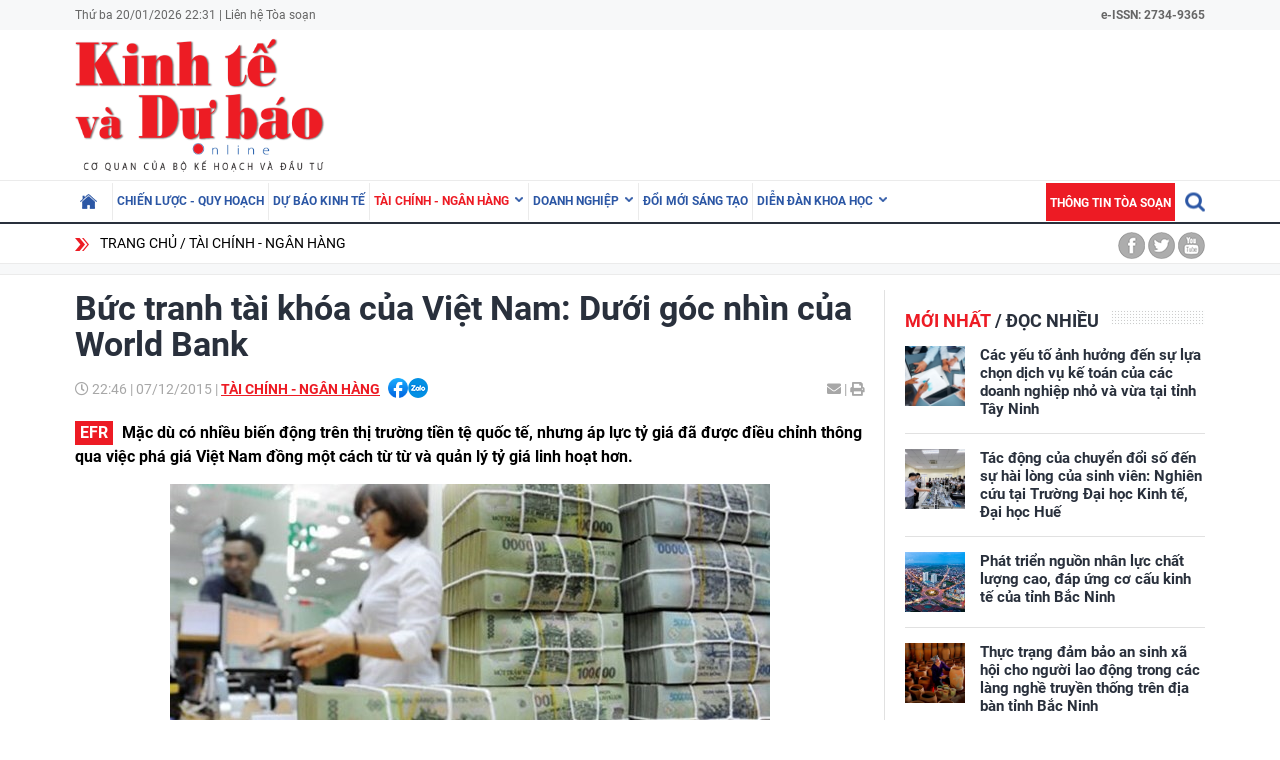

--- FILE ---
content_type: text/html; charset=utf-8
request_url: https://kinhtevadubao.vn/buc-tranh-tai-khoa-cua-viet-nam-duoi-goc-nhin-cua-world-bank-7921.html
body_size: 25551
content:
<!DOCTYPE html>
<html translate="no" lang="vi">
<head>
  <title>Bức tranh tài khóa của Việt Nam: Dưới góc nhìn của World Bank | Tạp chí Kinh tế và Dự báo</title>	
<meta name="google" content="notranslate">
<base href="https://kinhtevadubao.vn/" />
<meta http-equiv="Content-Type" content="text/html; charset=utf-8" />
<meta name="description" content="- Mặc dù có nhiều biến động trên thị trường tiền tệ quốc tế, nhưng áp lực tỷ giá đã được điều chỉnh thông qua việc phá giá Việt Nam đồng một cách từ từ và quản lý tỷ giá linh hoạt hơn." />
<meta name="keywords" content="chính sách tài khóa, thu chi ngân sách, ngân sách nhà nước, tỷ giá, world bank, nợ công" />
<meta name="news_keywords" content="chính sách tài khóa, thu chi ngân sách, ngân sách nhà nước, tỷ giá, world bank, nợ công" />
<meta name="robots" content="noodp,max-image-preview:large,index,follow" />
<meta name="copyright" content="Copyright (c) by https://kinhtevadubao.vn/" />
<meta name="author" content="Tạp chí Kinh tế và Dự báo - Bộ Kế hoạch và Đầu tư" />
<meta http-equiv="audience" content="General" />
<meta name="resource-type" content="Document" />
<meta name="distribution" content="Global" />
<meta name="revisit-after" content="1 days" />
<meta name="GENERATOR" content="https://kinhtevadubao.vn/" />
<meta property="fb:admins" content="100000170835517" />
<meta property="fb:app_id" content="880970522766436" />    
<meta property="og:locale" content="vi_VN" />
<meta property="og:site_name" content="Tạp chí Kinh tế và Dự báo - Bộ Kế hoạch và Đầu tư" />
<meta property="og:url" content="https://kinhtevadubao.vn/buc-tranh-tai-khoa-cua-viet-nam-duoi-goc-nhin-cua-world-bank-7921.html" />
<meta property="og:type" content="article" />
<meta property="og:title" content="Bức tranh tài khóa của Việt Nam: Dưới góc nhìn của World Bank" />
<meta property="og:description" content="- Mặc dù có nhiều biến động trên thị trường tiền tệ quốc tế, nhưng áp lực tỷ giá đã được điều chỉnh thông qua việc phá giá Việt Nam đồng một cách từ từ và quản lý tỷ giá linh hoạt hơn." />
<meta property="og:image" content="https://kinhtevadubao.vn/stores/news_dataimages/kinhtevadubaovn/122015/07/22/1449503443-news-474420210327193834.8674370.jpg?randTime=1768923090" />
<meta property="og:image:width" content="1200" />
<meta property="og:image:height" content="630" />
<meta property="og:image:alt" content="Bức tranh tài khóa của Việt Nam: Dưới góc nhìn của World Bank" />
<meta http-equiv="X-UA-Compatible" content="IE=edge" />
<meta name="viewport" content="width=device-width">
<meta name="theme-color" content="#fff" />
<link rel="alternate" href="https://kinhtevadubao.vn/buc-tranh-tai-khoa-cua-viet-nam-duoi-goc-nhin-cua-world-bank-7921.html" hreflang="vi-vn" />
<link rel="canonical" href="https://kinhtevadubao.vn/buc-tranh-tai-khoa-cua-viet-nam-duoi-goc-nhin-cua-world-bank-7921.html" />
<link rel="alternate" type="application/rss+xml" title="RSS Feed for Bức tranh tài khóa của Việt Nam: Dưới góc nhìn của World Bank | Tạp chí Kinh tế và Dự báo" href="https://kinhtevadubao.vn/rss_feed/tai-chinh-ngan-hang" />
<link rel="apple-touch-icon" sizes="57x57" href="/modules/frontend/themes/giao-dien-mac-dinh/images/favicon/apple-icon-57x57.png?v=2.620251021090241" />
<link rel="apple-touch-icon" sizes="60x60" href="/modules/frontend/themes/giao-dien-mac-dinh/images/favicon/apple-icon-60x60.png?v=2.620251021090241" />
<link rel="apple-touch-icon" sizes="72x72" href="/modules/frontend/themes/giao-dien-mac-dinh/images/favicon/apple-icon-72x72.png?v=2.620251021090241" />
<link rel="apple-touch-icon" sizes="76x76" href="/modules/frontend/themes/giao-dien-mac-dinh/images/favicon/apple-icon-76x76.png?v=2.620251021090241" />
<link rel="apple-touch-icon" sizes="114x114" href="/modules/frontend/themes/giao-dien-mac-dinh/images/favicon/apple-icon-114x114.png?v=2.620251021090241" />
<link rel="apple-touch-icon" sizes="120x120" href="/modules/frontend/themes/giao-dien-mac-dinh/images/favicon/apple-icon-120x120.png?v=2.620251021090241" />
<link rel="apple-touch-icon" sizes="144x144" href="/modules/frontend/themes/giao-dien-mac-dinh/images/favicon/apple-icon-144x144.png?v=2.620251021090241" />
<link rel="apple-touch-icon" sizes="152x152" href="/modules/frontend/themes/giao-dien-mac-dinh/images/favicon/apple-icon-152x152.png?v=2.620251021090241" />
<link rel="apple-touch-icon" sizes="180x180" href="/modules/frontend/themes/giao-dien-mac-dinh/images/favicon/apple-icon-180x180.png?v=2.620251021090241" />
<link rel="icon" type="image/png" sizes="192x192"  href="/modules/frontend/themes/giao-dien-mac-dinh/images/favicon/android-icon-192x192.png?v=2.620251021090241" />
<link rel="icon" type="image/png" sizes="32x32" href="/modules/frontend/themes/giao-dien-mac-dinh/images/favicon/favicon-32x32.png?v=2.620251021090241" />
<link rel="icon" type="image/png" sizes="96x96" href="/modules/frontend/themes/giao-dien-mac-dinh/images/favicon/favicon-96x96.png?v=2.620251021090241" />
<link rel="icon" type="image/png" sizes="16x16" href="/modules/frontend/themes/giao-dien-mac-dinh/images/favicon/favicon-32x32.png?v=2.620251021090241" />
<meta name="zalo-platform-site-verification" content="GkAR28VCImv1nCnNaRLNRHIAWaBu_58SC3Km" /><meta name="google-site-verification" content="8seLaMzwBzhY1Is5ECsEG353w4Z2O1hC3sMFQSw_3H4" />
<!-- Google tag (gtag.js) -->
<!-- <script async src="https://www.googletagmanager.com/gtag/js?id=G-63HDGMM0QK"></script>
<script>
  window.dataLayer = window.dataLayer || [];
  function gtag(){dataLayer.push(arguments);}
  gtag('js', new Date());
  gtag('config', 'G-63HDGMM0QK');
</script> -->
<script>
	setTimeout(() => {
	  (function (w, d, s, l, i) {
		w[l] = w[l] || [];
		w[l].push({ 'gtm.start': new Date().getTime(), event: 'gtm.js' });
		var f = d.getElementsByTagName(s)[0],
		  j = d.createElement(s),
		  dl = l != 'dataLayer' ? '&l=' + l : '';
		j.async = true;
		j.src = 'https://www.googletagmanager.com/gtm.js?id=' + i + dl;
		f.parentNode.insertBefore(j, f);
	  })(window, document, 'script', 'dataLayer', 'GTM-T4T9WQ9D'); 
	}, 5000);
</script>  <script src="/modules/frontend/themes/giao-dien-mac-dinh/js/mastercms-ultimate-edition.js?v=2.620251021090241"></script>
  <script src="/modules/frontend/themes/giao-dien-mac-dinh/js/slick/slick.js"></script>
  <link rel="stylesheet" href="/modules/frontend/themes/giao-dien-mac-dinh/js/slick/slick.css" />
  <link rel="stylesheet" href="/modules/frontend/themes/giao-dien-mac-dinh/css/fonts/fontawesome/css/all.min.css" />
  
  <script src="/modules/frontend/themes/giao-dien-mac-dinh/js/script.js?v=2.620251021090241"></script>
  <link rel="stylesheet" href="/modules/frontend/themes/giao-dien-mac-dinh/css/style.css?v=2.620251021090241" />
  <link rel="stylesheet" href="/modules/frontend/themes/giao-dien-mac-dinh/css/fancybox.css?v=2.620251021090241" />
  
    <link rel="stylesheet" href="/modules/frontend/themes/giao-dien-mac-dinh/css/css_mastercms_article_style_controler.css?v=2.620251021090241" />
  <link rel="stylesheet" href="/modules/frontend/themes/giao-dien-mac-dinh/css/css_mastercms_article_comment.css?v=2.620251021090241" />
  <script src="/modules/frontend/themes/giao-dien-mac-dinh/js/mastercms_contents_processing.js?v=2.620251021090241"></script>
  <script src="/modules/frontend/themes/giao-dien-mac-dinh/js/jquery.bxslider.min.js"></script>
  <link href="/modules/frontend/themes/giao-dien-mac-dinh/css/css_mastercms_font_face_controler.css?v=2.620251021090241" charset="UTF-8" type="text/css" rel="stylesheet" media="all" />
    
</head>
<body>
  <script type="application/ld+json">
{
    "@context" : "https://schema.org",
    "@type" : "Organization",
    "name" : "Tạp chí Kinh tế và Dự báo - Bộ Kế hoạch và Đầu tư",
    "url" : "https://kinhtevadubao.vn/",
    "logo": "/modules/frontend/themes/giao-dien-mac-dinh/images/logo.png?v=2.620251021090241"
}
</script>

<script type="application/ld+json">
  {
    "@context": "https://schema.org",
    "@type": "WebSite",
    "url": "https://kinhtevadubao.vn/",
    "potentialAction": {
      "@type": "SearchAction",
      "target": "https://kinhtevadubao.vn/search_enginer.html?p=search&q={q}",
      "query-input": "required name=q"
    }
  }
</script>

<script type="application/ld+json">
{
    "@context": "https://schema.org",
  "@type": "BreadcrumbList",
  "itemListElement": 
  [
    {
      "@type": "ListItem",
      "position": 1,
      "item": {"@id": "https://kinhtevadubao.vn/","name": "Trang chủ"}
    },{  
      "@type": "ListItem",
      "position": 2,
      "item": {"@id": "https://kinhtevadubao.vn/tai-chinh-ngan-hang","name": "Tài chính - Ngân hàng"}
    }  ]
  }
</script>
<script type="application/ld+json">
{
  "@context": "https://schema.org",
  "@type": "NewsArticle",
  "mainEntityOfPage": {
    "@type": "WebPage",
    "@id": "https://kinhtevadubao.vn/buc-tranh-tai-khoa-cua-viet-nam-duoi-goc-nhin-cua-world-bank-7921.html"
  },
  "headline": "Bức tranh tài khóa của Việt Nam: Dưới góc nhìn của World Bank",
  "description": "- Mặc dù có nhiều biến động trên thị trường tiền tệ quốc tế, nhưng áp lực tỷ giá đã được điều chỉnh thông qua việc phá giá Việt Nam đồng một cách từ từ và quản lý tỷ giá linh hoạt hơn.",
  "image": {
    "@type": "ImageObject",
    "url": "https://kinhtevadubao.vn/stores/news_dataimages/kinhtevadubaovn/122015/07/22/1449503443-news-474420210327193834.8674370.jpg?randTime=1768923090",
    "width": 720,
    "height": 480
  },
  "datePublished": "2015-12-07T22:46:00+07:00",
  "dateModified": "2015-12-07T22:46:00+07:00",
  "author": {
    "@type": "Person",
    "name": "Trí Dũng Tạp chí Kinh tế và Dự báo - Bộ Kế hoạch và Đầu tư"
  },
  "publisher": {
    "@type": "Organization",
    "name": "Tạp chí Kinh tế và Dự báo - Bộ Kế hoạch và Đầu tư",
    "logo": {
      "@type": "ImageObject",
      "url": "/modules/frontend/themes/giao-dien-mac-dinh/images/logo.png?v=2.620251021090241",
      "width": 300
    }
  }
}
</script>
  <span class="gotop" style="display: none;"><i class="arrow-up"></i></span><!-- <script>
	window.fbAsyncInit = function() {
	FB.init({
		appId      : '880970522766436',
		cookie     : true,
		xfbml      : true,
		version    : 'v11.0'
	});
		
	FB.AppEvents.logPageView();   
		
	};

	(function(d, s, id){
	var js, fjs = d.getElementsByTagName(s)[0];
	if (d.getElementById(id)) {return;}
	js = d.createElement(s); js.id = id;
	js.src = "https://connect.facebook.net/vi_VN/sdk.js";
	fjs.parentNode.insertBefore(js, fjs);
	}(document, 'script', 'facebook-jssdk'));
</script> --><div class="webpage pc-detail">
  <header class="header">
  <div class="top-bar clearfix">
    <div class="wrapper">
      <span>Thứ ba 20/01/2026 22:31 | <a href="https://kinhtevadubao.vn/lien-he-toa-soan">Liên hệ Tòa soạn</a></span>
      <span class="text-bold rt " style="text-align: right; ">
        e-ISSN: 2734-9365
      </span>
      <!-- <span class="mr10 rt c-red text-bold text-uppercase">Economy &amp; Forecast Review</span> -->
    </div>
  </div>
  <div class="logo-bar pt5 pb5">
    <div class="wrapper">
      <h1 class="logo">
        <a href="https://kinhtevadubao.vn/" title="Tạp chí Kinh tế và Dự báo - Bộ Kế hoạch và Đầu tư">
          <img src="/modules/frontend/themes/giao-dien-mac-dinh/images/logo.png?v=2.620251021090241" alt="Tạp chí Kinh tế và Dự báo - Bộ Kế hoạch và Đầu tư" />
          <!-- <img src="/modules/frontend/themes/giao-dien-mac-dinh/images/logo-2025.png?v=2.620251021090241" alt="Tạp chí Kinh tế và Dự báo - Bộ Kế hoạch và Đầu tư" /> -->
        </a>
      </h1>
      <div class="banner-top">
        <div class="banner banner-slide">
          <!-- 48 -->        </div>
      </div>
    </div>
  </div>
</header>

<nav class="navbar">
  <div class="wrapper">
    <ul class="navbar-nav clearfix">
      <li class="nav-item ">
        <a href="https://kinhtevadubao.vn/" class="nav-link icon-home"></a>
      </li>
            <li class="nav-item ">
        <a href="https://kinhtevadubao.vn/chien-luoc-quy-hoach" class="nav-link">Chiến lược - Quy hoạch</a>
        <ul class="dropdown-menu">
           
        </ul>
      </li>
            <li class="nav-item ">
        <a href="https://kinhtevadubao.vn/du-bao-kinh-te" class="nav-link">Dự báo kinh tế</a>
        <ul class="dropdown-menu">
           
        </ul>
      </li>
            <li class="nav-item active">
        <a href="https://kinhtevadubao.vn/tai-chinh-ngan-hang" class="nav-link">Tài chính - Ngân hàng</a>
        <ul class="dropdown-menu">
                    <li class="dropdown-item"><a href="https://kinhtevadubao.vn/tai-chinh-ngan-hang/tai-chinh" >Tài chính</a></li>
                    <li class="dropdown-item"><a href="https://kinhtevadubao.vn/tai-chinh-ngan-hang/ngan-hang" >Ngân hàng</a></li>
                    <li class="dropdown-item"><a href="https://kinhtevadubao.vn/tai-chinh-ngan-hang/chung-khoan" >Chứng khoán</a></li>
           
        </ul>
      </li>
            <li class="nav-item ">
        <a href="https://kinhtevadubao.vn/doanh-nghiep" class="nav-link">Doanh nghiệp</a>
        <ul class="dropdown-menu">
                    <li class="dropdown-item"><a href="https://kinhtevadubao.vn/doanh-nghiep/phap-ly-doanh-nghiep" >Pháp lý doanh nghiệp</a></li>
                    <li class="dropdown-item"><a href="https://kinhtevadubao.vn/doanh-nghiep/kinh-te-doanh-nghiep" >Kinh tế Doanh nghiệp</a></li>
                    <li class="dropdown-item"><a href="https://kinhtevadubao.vn/doanh-nghiep/hoi-dap" >Hỏi - Đáp</a></li>
           
        </ul>
      </li>
            <li class="nav-item ">
        <a href="https://kinhtevadubao.vn/doi-moi-sang-tao" class="nav-link">Đổi mới sáng tạo</a>
        <ul class="dropdown-menu">
           
        </ul>
      </li>
            <li class="nav-item ">
        <a href="https://kinhtevadubao.vn/dien-dan-khoa-hoc" class="nav-link">Diễn đàn khoa học</a>
        <ul class="dropdown-menu">
                    <li class="dropdown-item"><a href="https://kinhtevadubao.vn/dien-dan-khoa-hoc/nghien-cuu-trao-doi" >Nghiên cứu - Trao đổi</a></li>
                    <li class="dropdown-item"><a href="https://kinhtevadubao.vn/dien-dan-khoa-hoc/cong-bo-nghien-cuu" >Công bố nghiên cứu</a></li>
                    <li class="dropdown-item"><a href="https://kinhtevadubao.vn/dien-dan-khoa-hoc/thong-tin-khoa-hoc" >Thông tin khoa học</a></li>
           
        </ul>
      </li>
            
      <li class="rt">
        <form class="https://kinhtevadubao.vn/search_enginer.html?p=search" id="frmSearch" name="frmSearch">
          <input class="search-input " type="text" placeholder="Tìm kiếm" onkeypress="return enter_search_q(event);" name="q" value="" style="width: 0px;">
          <i class="btn search-btn "></i>
        </form>
      </li>
      <li class="nav-item nav-item-red">
        <a href="https://kinhtevadubao.vn/thong-tin-toa-soan" class="nav-link">Thông tin tòa soạn</a>
      </li>
    </ul>
  </div>
</nav>  
  <div class="marquee">
    <div class="wrapper clearfix">
       <div class="breadcrumb lt">
  <div class="item"><a href="https://kinhtevadubao.vn/" title="Tạp chí Kinh tế và Dự báo - Bộ Kế hoạch và Đầu tư">Trang chủ</a></div>
  <div class="item"><a href="https://kinhtevadubao.vn/tai-chinh-ngan-hang" title="Tài chính - Ngân hàng">Tài chính - Ngân hàng</a></div>
  </div>
<div class="social-link rt">
  <a href="" class="icon icon-facebook"></a>
  <a href="" class="icon icon-twitter"></a>
  <a href="" class="icon icon-youtube"></a>
</div>    </div>
  </div>
  
  <div class="bg-grey pt10"></div>
  
  <main class="main pt15 pb20 bd-top">
    
    <div class="wrapper mb20 clearfix bg-line">
      <div class="w789 lt">
                <div class="post">
          <div class="post-subtitle  text-bold mb10 hide-empty"></div>
          <h1 class="post-title">Bức tranh tài khóa của Việt Nam: Dưới góc nhìn của World Bank</h1>
          <div class="article-meta">
            <span class="article-publish-time"><i class="far fa-clock"></i> <span class="format_time">22:46</span> | <span class="format_date">07/12/2015</span></span>
            <a href="https://kinhtevadubao.vn/tai-chinh-ngan-hang" class="article-catname text-uppercase">Tài chính - Ngân hàng</a>
            <span class="share-post ml5">
              <div class="hna-emag-share" style="display: inline-flex;gap: 10px;align-items: center;height: 20px;line-height: 0;vertical-align: -4px;">
                <a href="https://www.facebook.com/sharer/sharer.php?u=https://kinhtevadubao.vn/buc-tranh-tai-khoa-cua-viet-nam-duoi-goc-nhin-cua-world-bank-7921.html" target="_blank" title="Chia sẻ bài viết lên Facebook" rel="nofollow">
                    <img src="[data-uri]" width="20" height="20" alt="Chia sẻ bài viết lên Facebook" title="Chia sẻ bài viết lên Facebook" />
                </a>
                <div class="share-social__link zalo zalo-share-button" style="cursor: pointer;" title="Chia sẻ bài viết lên Zalo" data-title="Bức tranh tài khóa của Việt Nam: Dưới góc nhìn của World Bank" data-url="https://kinhtevadubao.vn/buc-tranh-tai-khoa-cua-viet-nam-duoi-goc-nhin-cua-world-bank-7921.html" data-oaid="579745863508352884" data-layout="3" data-color="blue" data-customize="true" data-share-type="zalo">
                    <img src="[data-uri]" width="20" height="20" alt="Chia sẻ bài viết lên Zalo" title="Chia sẻ bài viết lên Zalo" />
                </div>
                <script src="https://sp.zalo.me/plugins/sdk.js" async></script>
            </div>  
            </span>
            <div class="mail-print rt">
              <!-- <a href="mailto:?body=https://kinhtevadubao.vn/buc-tranh-tai-khoa-cua-viet-nam-duoi-goc-nhin-cua-world-bank-7921.html" rel="nofollow"><i class="fas fa-envelope"></i></a> -->
              <a href="https://mail.google.com/mail/u/0/?view=cm&su=Bức tranh tài khóa của Việt Nam: Dưới góc nhìn của World Bank&to&body=https://kinhtevadubao.vn/buc-tranh-tai-khoa-cua-viet-nam-duoi-goc-nhin-cua-world-bank-7921.html&fs=1&tf=1" target="_blank" rel="nofollow" title="Chia sẻ bài viết này"><i class="fas fa-envelope"></i></a>
              
              <a id="printButton" href="https://kinhtevadubao.vn/apicenter@/print_article&i=7921" target="_blank" rel="nofollow"><span> | </span><i class="fas fa-print"></i></a>
            </div>
            <script>
              //ẩn nút in bài viết ở chuyên mục tin ảnh
              $(document).ready(function() {
                var patt = /\/tin-anh/;
                var checkURL =patt.test($('.article-catname').attr("href"));
                if (checkURL) {
                  $('#printButton').hide();
                }
              })
            </script>
            <script>
              //xóa tác giả ở mục Báo cáo phân tích
              $(document).ready(function() {
                var patt = /\/bao-cao-phan-tich/;
                var checkURL =patt.test($('.article-catname').attr("href"));
                if (checkURL) {
                  $('.post-author').remove();
                }
              })
            </script>
          </div>
          <div class="post-desc">
            - Mặc dù có nhiều biến động trên thị trường tiền tệ quốc tế, nhưng áp lực tỷ giá đã được điều chỉnh thông qua việc phá giá Việt Nam đồng một cách từ từ và quản lý tỷ giá linh hoạt hơn.          </div>
          <script>
            // bỏ dấu - ở đầu sapo
            $(document).ready(function() {
              $('.post-desc').html($('.post-desc').html().trim().replace(/^-/, ''));
            });
          </script>
          <div class="post-content __MASTERCMS_CONTENT">
            <p class="MsoNormal" style="text-align: center;">  	<!--[if gte mso 9]><xml>   <w:WordDocument>    <w:View>Normal</w:View>    <w:Zoom>0</w:Zoom>    <w:PunctuationKerning/>    <w:ValidateAgainstSchemas/>    <w:SaveIfXMLInvalid>false</w:SaveIfXMLInvalid>    <w:IgnoreMixedContent>false</w:IgnoreMixedContent>    <w:AlwaysShowPlaceholderText>false</w:AlwaysShowPlaceholderText>    <w:Compatibility>     <w:BreakWrappedTables/>     <w:SnapToGridInCell/>     <w:WrapTextWithPunct/>     <w:UseAsianBreakRules/>     <w:DontGrowAutofit/>    </w:Compatibility>    <w:BrowserLevel>MicrosoftInternetExplorer4</w:BrowserLevel>   </w:WordDocument>  </xml><![endif]--><span style="mso-fareast-font-family:UVNHongHaHepBold"><img src="https://kinhtevadubao.vn/stores/news_dataimages/kinhtevadubaovn/122015/07/22/buc-tranh-tai-khoa-cua-viet-nam-duoi-goc-nhin-cua-world-bank-35-.0772.jpg" style="max-width:100%;" alt="" title=""><br />  	<b style="mso-bidi-font-weight:normal">Quản l&yacute; tỷ gi&aacute; linh hoạt</b></span></p>  <p class="MsoNormal">  	<span style="mso-fareast-font-family:UVNHongHaHepBold">&Ocirc;</span>ng Deepak Mishra, chuy&ecirc;n gia kinh tế trưởng của Ng&acirc;n h&agrave;ng Thế giới (World Bank) tại Việt Nam chỉ r&otilde;, <span style="mso-fareast-font-family:UVNHongHaHep">Việt Nam vẫn &aacute;p dụng hệ thống tỷ gi&aacute; cố định bi&ecirc;n độ (crawling peg) trong đ&oacute; quản l&yacute; tỷ gi&aacute; giao dịch l&agrave; kh&acirc;u ch&iacute;nh trong ch&iacute;nh s&aacute;ch điều h&agrave;nh tỷ gi&aacute;. </span></p>  <p class="MsoNormal">  	<span style="mso-fareast-font-family:UVNHongHaHep">&Aacute;p lực tỷ gi&aacute; bắt đầu t&iacute;ch tụ kể từ đầu năm 2015 do cả hai yếu tố th&acirc;m hụt thương mại của Việt Nam gia tăng v&agrave; c&aacute;c đồng tiền ch&acirc;u &Aacute; đều bị suy yếu. </span></p>  <p class="MsoNormal">  	<span style="mso-fareast-font-family:UVNHongHaHep">Sức &eacute;p n&agrave;y trở n&ecirc;n trầm trọng hơn khi đồng Nh&acirc;n d&acirc;n tệ bị ph&aacute; gi&aacute; hồi th&aacute;ng 8/2015. </span></p>  <p class="MsoNormal">  	<span style="mso-fareast-font-family:UVNHongHaHep">C&acirc;n nhắc việc tăng l&atilde;i suất v&agrave; mức dự trữ ngoại tệ c&oacute; hạn (tương đương gần 3 th&aacute;ng nhập khẩu), Ng&acirc;n h&agrave;ng Nh&agrave; nước đ&atilde; phản ứng trước &aacute;p lực n&agrave;y bằng c&aacute;ch giảm gi&aacute; trị tiền Đồng ba lần v&agrave;o c&aacute;c th&aacute;ng 1, 5 v&agrave; 8/2015 với tổng cộng 3%. </span></p>  <p class="MsoNormal">  	<span style="mso-fareast-font-family:UVNHongHaHep">Ngo&agrave;i ra, Ng&acirc;n h&agrave;ng Nh&agrave; nước cũng nới bi&ecirc;n giao dịch ngoại tệ từ +/-1% l&ecirc;n +/-3%. </span></p>  <p class="MsoNormal">  	<span style="mso-fareast-font-family:UVNHongHaHep">&ldquo;Như vậy, t&iacute;nh chung trong năm 2015 đồng tiền Đồng đ&atilde; mất khoảng 5% gi&aacute; danh nghĩa, v&agrave; gần 3% gi&aacute; thực tế so với đồng USD&rdquo;, &ocirc;ng</span> Deepak Mishra t&iacute;nh to&aacute;n<span style="mso-fareast-font-family:UVNHongHaHep">.</span></p>  <p class="MsoNormal">  	<span style="mso-fareast-font-family:UVNHongHaHep">Ng&acirc;n h&agrave;ng Nh&agrave; nước c&ograve;n hạ l&atilde;i gửi tiết kiệm bằng USD v&agrave; siết chặt quản l&yacute; c&aacute;c giao dịch bằng ngoại tệ giữa c&aacute;c tổ chức t&agrave;i ch&iacute;nh nhằm tr&aacute;nh đầu cơ v&agrave; găm giữ ngoại tệ. </span></p>  <p class="MsoNormal">  	<span style="mso-fareast-font-family:UVNHongHaHep">Biện ph&aacute;p n&agrave;y, theo nhận định của World Bank, đ&atilde; phần n&agrave;o đ&atilde; ổn định tỷ gi&aacute;, thị trường ngoại hối v&agrave; duy tr&igrave; năng lực cạnh tranh xuất khẩu của Việt Nam.</span></p>  <p class="MsoNormal">  	<b style="mso-bidi-font-weight:normal"><span style="mso-fareast-font-family:UVNHongHaHep">Th&acirc;m hụt ng&acirc;n s&aacute;ch tr&ecirc;n thực tế c&ograve;n cao hơn mức 4,9% GDP</span></b></p>  <p class="MsoNormal">  	<span style="mso-fareast-font-family:UVNHongHaHepBold">Trong 9 th&aacute;ng đầu năm 2015, theo c&aacute;ch t&iacute;nh của Bộ T&agrave;i ch&iacute;nh, th&acirc;m hụt ng&acirc;n s&aacute;ch ước khoảng 4,9% GDP v&agrave; được b&ugrave; đắp chủ yếu bởi c&aacute;c khoản vay trong nước. </span></p>  <p class="MsoNormal">  	<span style="mso-fareast-font-family:UVNHongHaHep">Cần lưu &yacute; rằng con số n&agrave;y kh&ocirc;ng bao gồm c&aacute;c khoản đầu tư ngo&agrave;i ng&acirc;n s&aacute;ch. </span></p>  <p class="MsoNormal">  	<span style="mso-fareast-font-family:UVNHongHaHep">&ldquo;Như vậy, c&oacute; nghĩa l&agrave; tổng th&acirc;m hụt ng&acirc;n s&aacute;ch tr&ecirc;n thực tế c&ograve;n cao hơn&rdquo;, trong b&aacute;o c&aacute;o, World Bank n&ecirc;u r&otilde;. </span></p>  <p class="MsoNormal">  	<span style="mso-fareast-font-family:UVNHongHaHepBold">Gi&aacute; dầu giảm v&agrave; cắt giảm thuế suất thu nhập doanh nghiệp đ&atilde; dẫn đến giảm thu ng&acirc;n s&aacute;ch nh&agrave; nước trong 9 th&aacute;ng đầu năm 2015. </span><span style="mso-fareast-font-family:  UVNHongHaHep">Thu nhập từ b&aacute;n dầu giảm 35% so với c&ugrave;ng kỳ năm ngo&aacute;i, doanh thu thuế thu nhập doanh nghiệp (CIT) v&agrave; thuế xuất nhập khẩu giảm lần lượt 19% v&agrave; 2% do giảm thuế suất. Trong c&aacute;c sắc thuế ch&iacute;nh, thuế gi&aacute; trị gia tăng (VAT), chiếm 1/3 tổng doanh thu thuế, đ&atilde; tăng 15% so với c&ugrave;ng k&igrave; năm ngo&aacute;i nhờ ti&ecirc;u d&ugrave;ng c&aacute; nh&acirc;n tăng v&agrave; doanh thu thuế thu nhập c&aacute; nh&acirc;n tăng 18% do nở rộng diện chịu thuế. </span></p>  <p class="MsoNormal">  	<span style="mso-fareast-font-family:UVNHongHaHep">Bộ T&agrave;i ch&iacute;nh ước tổng thu ng&acirc;n s&aacute;ch 9 th&aacute;ng đầu năm tăng 7% so với c&ugrave;ng kỳ năm ngo&aacute;i.</span></p>  <p class="MsoNormal">  	<span style="mso-fareast-font-family:UVNHongHaHepBold">Đồng thời, chi ng&acirc;n s&aacute;ch tăng nhanh hơn thu chủ yếu do tăng chi thường xuy&ecirc;n (chiếm tới 70,5% tổng chi ng&acirc;n s&aacute;ch). </span></p>  <p class="MsoNormal">  	<span style="mso-fareast-font-family:UVNHongHaHep">Trong 9 th&aacute;ng đầu năm tổng chi ng&acirc;n s&aacute;ch tăng 7,8% so với c&ugrave;ng k&igrave; năm ngo&aacute;i, trong đ&oacute; chi thường xuy&ecirc;n v&agrave; chi đầu tư cơ bản (kh&ocirc;ng kể c&aacute;c khoản chi ngo&agrave;i ng&acirc;n s&aacute;ch) tăng lần lượt 5,6% v&agrave; 7,6%. </span></p>  <p class="MsoNormal">  	<span style="mso-fareast-font-family:UVNHongHaHep">Chi trả nợ (cả gốc v&agrave; l&atilde;i) từ ng&acirc;n s&aacute;ch nh&agrave; nước tăng 12,6% do nghĩa vụ nợ c&ocirc;ng tăng. Trong khi đ&oacute; tỷ trọng chi đầu tư (kh&ocirc;ng kể c&aacute;c khoản chi ngo&agrave;i ng&acirc;n s&aacute;ch) trong tổng chi ng&acirc;n s&aacute;ch giảm xuống c&ograve;n 15,6% so với 26,5% trong giai đoạn 2011-2014.</span></p>  <p class="MsoNormal">  	<span style="mso-fareast-font-family:UVNHongHaHep">Theo nghị quyết của Quốc hội th&ocirc;ng qua năm ngo&aacute;i về hạn chế ph&aacute;t h&agrave;nh tr&aacute;i phiếu dưới 5 năm, th&igrave; Bộ T&agrave;i ch&iacute;nh đang gặp kh&oacute; khăn trong ph&aacute;t</span></p>  <p class="MsoNormal">  	<span style="mso-fareast-font-family:UVNHongHaHep">h&agrave;nh tr&aacute;i phiếu kho bạc. </span></p>  <p class="MsoNormal">  	<span style="mso-fareast-font-family:UVNHongHaHep">Trong 9 th&aacute;ng đầu năm Kho bạc Nh&agrave; nước chỉ ph&aacute;t h&agrave;nh được tổng cộng 127 ngh&igrave;n tỷ đồng (khoảng 51% kế hoạch năm), giảm 39% so với c&ugrave;ng kỳ năm ngo&aacute;i. </span></p>  <p class="MsoNormal">  	<span style="mso-fareast-font-family:UVNHongHaHep">Để đảm bảo đ&aacute;p ứng nhu cầu chi trong ngắn hạn, Bộ T&agrave;i ch&iacute;nh đ&atilde; phải vay Ng&acirc;n h&agrave;ng Nh&agrave; nước 30 ngh&igrave;n tỷ đồng.</span></p>  <p class="MsoNormal">  	<span style="mso-fareast-font-family:UVNHongHaHepBold">Theo World Bank, t&igrave;nh trạng mất c&acirc;n đối t&agrave;i kho&aacute; đ&atilde; t&iacute;ch tụ từ nhiều năm trước cần được giải quyết, th&igrave; mới c&oacute; thể đảm bảo bền vững t&agrave;i ch&iacute;nh c&ocirc;ng. </span><span style="mso-fareast-font-family:UVNHongHaHep">V&igrave; vậy, Ch&iacute;nh phủ đang t&igrave;m c&aacute;ch tăng cường kỉ luật t&agrave;i kho&aacute;, tăng cường quản l&yacute; thuế v&agrave; mở rộng diện thu thuế. </span></p>  <p class="MsoNormal">  	<span style="mso-fareast-font-family:UVNHongHaHep">Ngo&agrave;i ra, Ch&iacute;nh phủ cũng cố gắng kiểm so&aacute;t chi thường xuy&ecirc;n v&agrave; thắt chặt kiểm so&aacute;t c&aacute;c khoản đầu tư c&ocirc;ng mới. Luật Ng&acirc;n s&aacute;ch Nh&agrave; nước sửa đổi sẽ g&oacute;p phần tăng cường quản l&yacute; t&agrave;i kho&aacute;.</span></p>  <p class="MsoNormal">  	<b style="mso-bidi-font-weight:normal"><span style="mso-fareast-font-family:UVNHongHaHep">Quan ngại về t&iacute;nh bền vững t&agrave;i kh&oacute;a v&agrave; nợ c&ocirc;ng</span></b></p>  <p class="MsoNormal">  	<span style="mso-fareast-font-family:UVNHongHaHepBold">Nợ c&ocirc;ng của Việt Nam đ&atilde; tăng nhanh trong v&agrave;i năm gần đ&acirc;y. </span><span style="mso-fareast-font-family:  UVNHongHaHep">Tuy t&igrave;nh h&igrave;nh t&agrave;i kho&aacute; của Việt Nam bị biến động theo chu kỳ, nhưng mức độ th&acirc;m hụt lớn đ&atilde; g&acirc;y quan ngại về bền vững t&agrave;i kho&aacute; trung hạn v&agrave; nợ c&ocirc;ng. </span></p>  <p class="MsoNormal">  	<span style="mso-fareast-font-family:UVNHongHaHep">Theo b&aacute;o c&aacute;o của Bộ T&agrave;i ch&iacute;nh, tổng nợ c&ocirc;ng của Việt Nam (nợ Ch&iacute;nh phủ, nợ do Ch&iacute;nh phủ bảo l&atilde;nh, nợ của ch&iacute;nh quyền địa phương) đ&atilde; tăng mạnh từ mức 51,7% năm 2010 l&ecirc;n khoảng 61,3% GDP năm 2015. </span></p>  <p class="MsoNormal">  	<span style="mso-fareast-font-family:UVNHongHaHep">Trong số n&agrave;y nợ trực tiếp của Ch&iacute;nh phủ chiếm 48,9% GDP, nợ do Ch&iacute;nh phủ trung ương bảo l&atilde;nh chiếm 11,4% GDP v&agrave; nợ của ch&iacute;nh quyền c&aacute;c tỉnh chiếm tr&ecirc;n dưới 1% GDP. </span></p>  <p class="MsoNormal">  	<span style="mso-fareast-font-family:UVNHongHaHep">Tổng nợ c&ocirc;ng đang nhanh ch&oacute;ng tiến tới mức trần cho ph&eacute;p 65% GDP. </span></p>  <p class="MsoNormal">  	<span style="mso-fareast-font-family:UVNHongHaHep">Hiện nay, c&aacute;c nh&agrave; t&agrave;i trợ đang dần dần r&uacute;t khỏi Việt Nam l&agrave;m cho nguồn vốn ưu đ&atilde;i b&ecirc;n ngo&agrave;i cũng giảm theo, v&igrave; vậy Ch&iacute;nh phủ sẽ phải dựa chủ yếu v&agrave;o vay nợ trong nước để đ&aacute;p ứng nhu cầu chi ti&ecirc;u ng&agrave;y c&agrave;ng tăng.</span></p>  <p class="MsoNormal">  	<span style="mso-fareast-font-family:UVNHongHaHepBold">Dựa nhiều hơn v&agrave;o c&aacute;c nguồn vay trong nước sẽ giảm bớt rủi ro tỷ gi&aacute;, nhưng l&atilde;i suất vay lại bị tăng v&agrave; thời hạn vay c&aacute;c khoản nợ c&ocirc;ng bị r&uacute;t ngắn. </span></p>  <p class="MsoNormal">  	<span style="mso-fareast-font-family:UVNHongHaHep">Tỷ trọng nợ trong nước so với tổng nợ c&ocirc;ng đ&atilde; tăng từ 45% năm 2010 l&ecirc;n 53% năm 2014. Nguồn vốn d&agrave;i hạn kh&aacute; hạn chế, thể hiện thực tế rằng thị trường vốn nội địa chưa ph&aacute;t triển v&agrave; c&oacute; &iacute;t người tham gia, chủ yếu l&agrave; c&aacute;c ng&acirc;n h&agrave;ng. V&igrave; vậy, đảm bảo trả nợ sẽ l&agrave; một g&aacute;nh nặng đối với ng&acirc;n s&aacute;ch. Điều đ&aacute;ng lo ngại l&agrave; tỷ trọng chi trả l&atilde;i trong GDP v&agrave; chi của Ch&iacute;nh phủ đ&atilde; tăng mạnh. </span></p>  <p class="MsoNormal">  	<span style="mso-fareast-font-family:UVNHongHaHep">Trong năm 2014, Ch&iacute;nh phủ đ&atilde; chi khoảng 8% tổng thu (kể cả thu viện trợ) v&agrave;o việc trả l&atilde;i (năm 2010 l&agrave; 4,3%) v&agrave; v&igrave; vậy đ&atilde; ảnh hưởng tới c&aacute;c khoản chi ph&aacute;t triển sản xuất v&agrave; đầu tư. </span></p>  <p class="MsoNormal">  	<span style="mso-fareast-font-family:UVNHongHaHep">Tổng nghĩa vụ trả nợ, kể cả trả nợ gốc, đ&atilde; chiếm tr&ecirc;n </span><span style="font-family:  UVNHongHaHep;mso-ascii-font-family:&quot;Times New Roman&quot;;mso-hansi-font-family:  &quot;Times New Roman&quot;">&frac14;</span><span style="mso-fareast-font-family:UVNHongHaHep"> tổng thu của Ch&iacute;nh phủ trong năm 2014, l&agrave;m cho c&aacute;c rủi ro về t&aacute;i cấp vốn ng&agrave;y c&agrave;ng trở n&ecirc;n nghi&ecirc;m trọng.</span></p>  <p class="MsoNormal">  	<span style="mso-fareast-font-family:UVNHongHaHep">Trong bối cảnh đ&oacute;, World Bank nhận định rằng, m&ocirc;i trường b&ecirc;n ngo&agrave;i n&oacute;i chung l&agrave; thuận lợi đối với Việt Nam, nhưng những rủi ro mới nảy sinh đ&ograve;i hỏi phải tiếp tục quản l&yacute; vĩ m&ocirc; tốt nhằm bảo vệ nền kinh tế an to&agrave;n trước c&aacute;c c&uacute; sốc c&oacute; thể xảy ra. </span></p>  <p class="MsoNormal">  	<span style="mso-fareast-font-family:UVNHongHaHep">&ldquo;Thắt chặt t&agrave;i kho&aacute;, ch&iacute;nh s&aacute;ch tỷ gi&aacute; linh hoạt hơn v&agrave; tăng cường dự trữ ngoại tệ sẽ gi&uacute;p khắc phục c&aacute;c yếu k&eacute;m&rdquo;, thay mặt World Bank, </span><span style="mso-fareast-font-family:  UVNHongHaHepBold">&ocirc;</span>ng Deepak Mishra<span style="mso-fareast-font-family:  UVNHongHaHep"> khuyến nghị./.</span></p>          </div>
          
          

          <div class="post-author mt10 mr15">Trí Dũng</div>
          <div class="post-source mt10">
                      </div>
          <div class="hidden">
            <iframe rel="nofollow" src="https://kinhtevadubao.vn/widgets@/article_statistic&aid=NzkyMQ==&sid=oat56h6fnjnkqefdse8lqb2cr1" width="0" height="0"></iframe>            <input type="hidden" name="__printURL" value="https://kinhtevadubao.vn/buc-tranh-tai-khoa-cua-viet-nam-duoi-goc-nhin-cua-world-bank-7921.html" />
            <input type="hidden" name="__PARAMS_ID_WIDGET" class="__PARAMS_ID_WIDGET" data-type="user_comments" value="NzkyMQ==" />
          </div>
          <script>
            /*thu gọn link nguồn*/
            document.addEventListener("DOMContentLoaded", function () {
              
              function isValidUrl() {
                return /^(?:(?:(?:https?|ftp):)?\/\/)(?:\S+(?::\S*)?@)?(?:(?!(?:10|127)(?:\.\d{1,3}){3,3})(?!(?:169\.254|192\.168)(?:\.\d{1,3}){2,2})(?!172\.(?:1[6-9]|2\d|3[0-1])(?:\.\d{1,3}){2,2})(?:[1-9]\d?|1\d\d|2[01]\d|22[0-3])(?:\.(?:1?\d{1,2}|2[0-4]\d|25[0-5])){2,2}(?:\.(?:[1-9]\d?|1\d\d|2[0-4]\d|25[0-4]))|(?:(?:[a-z\u00a1-\uffff0-9]-*)*[a-z\u00a1-\uffff0-9]+)(?:\.(?:[a-z\u00a1-\uffff0-9]-*)*[a-z\u00a1-\uffff0-9]+)*(?:\.(?:[a-z\u00a1-\uffff]{2,})))(?::\d{2,5})?(?:[/?#]\S*)?$/i.test(arguments[0]);
              }
              
              function extractHostname(url) {
                var hostname;
                if (url.indexOf("//") > -1) {
                  hostname = url.split("/")[2];
                } else {
                  hostname = url.split("/")[0];
                }
                hostname = hostname.split(":")[0];
                hostname = hostname.split("?")[0];
                return hostname;
              }
              
              var sourceLinkEl = document.querySelector(".post-source");
              var sourceLink = sourceLinkEl.innerHTML.trim();
              if (sourceLinkEl.innerHTML == "") {
                sourceLinkEl.remove();
              }
              if (!isValidUrl(sourceLink)) {
                // sourceLinkEl.innerHTML = "Nguồn : " + sourceLinkEl.innerHTML;
                // sourceLinkEl.remove();
                return
              } else {
                var shortLink = extractHostname(sourceLink);
                var newInner =
                '<div class="link-wrapper">\
                  <div class="full-url">\
                    <div class="clearfix">\
                      <span class="text">Link bài gốc</span>\
                      <span class="icon-copy">📋 Copy link</span>\
                    </div>\
                    <a class="link" href="'+ sourceLink + '" target="_blank" class="link" rel="nofollow"> ' + sourceLink + ' </a>\
                    <input style="font-size:10px;" type="text" value=" ' + sourceLink + ' " id="copyURL">\
                  </div>\
                  <div class="short-url">Nguồn ' + shortLink + '</div>\
                </div>';
                
                sourceLinkEl.innerHTML = newInner;
                var iconCopy = document.querySelector('.icon-copy');
                iconCopy.addEventListener('click',function(){
                  document.querySelector('.icon-copy').innerHTML = "📋 Link đã copy";
                  var copyText = document.querySelector("#copyURL");
                  copyText.select();
                  copyText.setSelectionRange(0, 99999)
                  document.execCommand("copy");
                })
              }
              
            });
          </script>
          
          <div class="post-tag mt15">
                        <a href="https://kinhtevadubao.vn/tag/chinh-sach-tai-khoa-9632.tag" title="chính sách tài khóa">chính sách tài khóa</a>
                        <a href="https://kinhtevadubao.vn/tag/thu-chi-ngan-sach-9633.tag" title="thu chi ngân sách">thu chi ngân sách</a>
                        <a href="https://kinhtevadubao.vn/tag/ngan-sach-nha-nuoc-6213.tag" title="ngân sách nhà nước">ngân sách nhà nước</a>
                        <a href="https://kinhtevadubao.vn/tag/ty-gia-6415.tag" title="tỷ giá">tỷ giá</a>
                        <a href="https://kinhtevadubao.vn/tag/world-bank-9717.tag" title="world bank">world bank</a>
                        <a href="https://kinhtevadubao.vn/tag/no-cong-6611.tag" title="nợ công">nợ công</a>
                      </div>
        </div>
                <div class="cat-grid mt10 no-desc no-meta">
          <div class="cat-content clearfix">
                        <article class="article">
              <a href="https://kinhtevadubao.vn/chinh-sach-tai-khoa-cua-viet-nam-trong-viec-ung-pho-voi-cac-cu-soc-kinh-te-32280.html" title="Chính sách tài khóa của Việt Nam trong việc ứng phó với các cú sốc kinh tế" class="article-thumb">
                                <img src="https://kinhtevadubao.vn/stores/news_dataimages/nghiant/092025/12/13/5847_Anh_3.jpg?rt=20250912135848" alt="Chính sách tài khóa của Việt Nam trong việc ứng phó với các cú sốc kinh tế" class="article-image" />
                              </a>
              <h3 class="article-title">
                <a href="https://kinhtevadubao.vn/chinh-sach-tai-khoa-cua-viet-nam-trong-viec-ung-pho-voi-cac-cu-soc-kinh-te-32280.html" title="Chính sách tài khóa của Việt Nam trong việc ứng phó với các cú sốc kinh tế">Chính sách tài khóa của Việt Nam trong việc ứng phó với các cú sốc kinh tế                                  </a>
              </h3>
              <div class="article-desc">Chính sách tài khóa đã được Việt Nam sử dụng như một công cụ hữu hiệu để điều hành nền kinh tế qua các giai đoạn biến động lớn. Quá trình này không chỉ bộc lộ những thách thức và sự đánh đổi cố hữu, mà còn cho thấy sự tiến bộ trong năng lực quản trị kinh tế vĩ mô của Việt Nam.</div>
              <div class="article-meta">
                <a href="https://kinhtevadubao.vn/dien-dan-khoa-hoc/nghien-cuu-trao-doi" class="article-catname">Nghiên cứu - Trao đổi</a>
                <span class="article-publish-time"><span class="format_time">16:04</span> | <span class="format_date">12/09/2025</span></span>
              </div>
            </article>
                        <article class="article">
              <a href="https://kinhtevadubao.vn/chinh-sach-an-toan-vi-mo-tai-dong-nam-a-ly-luan-va-thuc-tien-31771.html" title="Chính sách an toàn vĩ mô tại Đông Nam Á: Lý luận và thực tiễn" class="article-thumb">
                                <img src="https://kinhtevadubao.vn/stores/news_dataimages/vantth/072025/01/16/3743_malaysia-chao-don-hoi-nghi-cap-cao-asean-46.mpg_snapshot_00.38.567.jpg?rt=20250701163833" alt="Chính sách an toàn vĩ mô tại Đông Nam Á: Lý luận và thực tiễn" class="article-image" />
                              </a>
              <h3 class="article-title">
                <a href="https://kinhtevadubao.vn/chinh-sach-an-toan-vi-mo-tai-dong-nam-a-ly-luan-va-thuc-tien-31771.html" title="Chính sách an toàn vĩ mô tại Đông Nam Á: Lý luận và thực tiễn">Chính sách an toàn vĩ mô tại Đông Nam Á: Lý luận và thực tiễn                                  </a>
              </h3>
              <div class="article-desc">Những hệ lụy từ cuộc khủng hoảng tài chính toàn cầu 2008 và đại dịch COVID-19 đã phơi bày những hạn chế cố hữu khi sử dụng từng chính sách đơn lẻ. Để khắc phục, chính sách an toàn vĩ mô đã hình thành như một “trụ cột trung tâm” làm giảm thiểu rủi ro hệ thống qua các công cụ chính sách được xây dựng. Tuy nhiên, chính sách an toàn vĩ mô cũng không thể hoạt động độc lập bởi hiệu lực của nó phụ thuộc vào sự phối hợp nhịp nhàng với các chính sách tiền tệ, tài khóa và cơ cấu, quản lý khủng hoảng, cạnh tranh và vi mô.</div>
              <div class="article-meta">
                <a href="https://kinhtevadubao.vn/dien-dan-khoa-hoc/nghien-cuu-trao-doi" class="article-catname">Nghiên cứu - Trao đổi</a>
                <span class="article-publish-time"><span class="format_time">18:09</span> | <span class="format_date">01/07/2025</span></span>
              </div>
            </article>
                        <article class="article">
              <a href="https://kinhtevadubao.vn/thiet-ke-lai-vung-dem-ngan-sach-goi-y-bao-hiem-tai-khoa-cho-viet-nam-trong-tinh-hinh-moi-31511.html" title="Thiết kế lại vùng đệm ngân sách: Gợi ý bảo hiểm tài khóa cho Việt Nam trong tình hình mới" class="article-thumb">
                                <img src="https://kinhtevadubao.vn/stores/news_dataimages/truonglv/062025/12/16/1320_tien_avyb.jpg?rt=20250612161321" alt="Thiết kế lại vùng đệm ngân sách: Gợi ý bảo hiểm tài khóa cho Việt Nam trong tình hình mới" class="article-image" />
                              </a>
              <h3 class="article-title">
                <a href="https://kinhtevadubao.vn/thiet-ke-lai-vung-dem-ngan-sach-goi-y-bao-hiem-tai-khoa-cho-viet-nam-trong-tinh-hinh-moi-31511.html" title="Thiết kế lại vùng đệm ngân sách: Gợi ý bảo hiểm tài khóa cho Việt Nam trong tình hình mới">Thiết kế lại vùng đệm ngân sách: Gợi ý bảo hiểm tài khóa cho Việt Nam trong tình hình mới                                  </a>
              </h3>
              <div class="article-desc">Nghiên cứu đề xuất lộ trình tích hợp bảo hiểm tài khóa vào hệ thống tài chính công thông qua thử nghiệm bảo hiểm chỉ số, ban hành sandbox tài khóa, và ưu đãi bảo hiểm chuỗi cung ứng.</div>
              <div class="article-meta">
                <a href="https://kinhtevadubao.vn/dien-dan-khoa-hoc/nghien-cuu-trao-doi" class="article-catname">Nghiên cứu - Trao đổi</a>
                <span class="article-publish-time"><span class="format_time">18:33</span> | <span class="format_date">12/06/2025</span></span>
              </div>
            </article>
                      </div>
        </div>
            	
        <div class="box-comment mt20">
          <div class="cat-title  mb20">
            <h2 class="cat-name pr50 c-red bg-underline pb10"><a href="">Bình luận</a></h2>
            <div id="user-comment" class="boxCemt fw clearfix">
                            <div class="__API_WIDGET" data-type="user_comments" data-url="https://kinhtevadubao.vn/apicenter@/user_comments&tpl_gui=tpl_member_comments_file_1&sidinfo=24&secure_token=6c95cb072d5f87f7b7ee642f9eded6f7"></div>            
                          </div>
          </div>
        </div>
        <!-- 49 -->
        <div class="banner mt20 banner-slide">
                  </div>
                
        
        <div class="cat-listing mt20 a-title-fs26">
          <div class="cat-title  mb20">
            <h2 class="cat-name pr50 c-red bg-underline pb10"><a href="">Tin khác</a></h2>
          </div>
          <div id="list1" class="cat-content"></div>
          <!-- 16 -->
          <div id="listArticle" class="cat-content __MB_LIST_ITEM bd-top mt20 pt20">
                        <article class="article">
              <a href="https://kinhtevadubao.vn/mo-khoa-tiem-nang-kinh-te-so-nganh-tai-chinh-tien-phong-hanh-dong-31833.html" title="Mở khóa tiềm năng kinh tế số: Ngành Tài chính tiên phong hành động" class="article-thumb">
                                <img src="https://kinhtevadubao.vn/stores/news_dataimages/hoangcong/072025/14/20/croped/medium/3632_23-12023122817541920250710192925.jpg" alt="Mở khóa tiềm năng kinh tế số: Ngành Tài chính tiên phong hành động" class="article-image" />
                              </a>
              <div class="article-info">
                
                <h3 class="article-title">
                  <a href="https://kinhtevadubao.vn/mo-khoa-tiem-nang-kinh-te-so-nganh-tai-chinh-tien-phong-hanh-dong-31833.html" title="Mở khóa tiềm năng kinh tế số: Ngành Tài chính tiên phong hành động">Mở khóa tiềm năng kinh tế số: Ngành Tài chính tiên phong hành động                                      </a>
                </h3>
                <div class="article-desc">Nghị quyết số 57-NQ/TW về đột phá phát triển khoa học, công nghệ, đổi mới sáng tạo và chuyển đổi số quốc gia đang được đẩy mạnh thực thi. Bộ Tài chính trở thành một trong những đơn vị tiên phong, nhanh chóng cụ thể hóa tinh thần của Nghị quyết bằng những hành động cụ thể và quyết liệt.</div>
                <div class="article-meta">
                  <a href="https://kinhtevadubao.vn/tai-chinh-ngan-hang/tai-chinh" class="article-catname">Tài chính</a>
                  <span class="article-publish-time"><span class="format_time">20:41</span> | <span class="format_date">14/07/2025</span></span>
                </div>
              </div>
            </article>
                        <article class="article">
              <a href="https://kinhtevadubao.vn/ke-toan-kiem-toan-khong-bi-thay-the-ma-chuyen-minh-trong-ky-nguyen-so-31832.html" title="Kế toán, kiểm toán không bị thay thế, mà chuyển mình trong kỷ nguyên số" class="article-thumb">
                                <img src="https://kinhtevadubao.vn/stores/news_dataimages/hoangcong/072025/14/20/croped/medium/1734_depositphotos-222426542-s-201920250710192159.jpg" alt="Kế toán, kiểm toán không bị thay thế, mà chuyển mình trong kỷ nguyên số" class="article-image" />
                              </a>
              <div class="article-info">
                
                <h3 class="article-title">
                  <a href="https://kinhtevadubao.vn/ke-toan-kiem-toan-khong-bi-thay-the-ma-chuyen-minh-trong-ky-nguyen-so-31832.html" title="Kế toán, kiểm toán không bị thay thế, mà chuyển mình trong kỷ nguyên số">Kế toán, kiểm toán không bị thay thế, mà chuyển mình trong kỷ nguyên số                                      </a>
                </h3>
                <div class="article-desc">Thay vì bị "xóa sổ" bởi công nghệ, nghề kế toán, kiểm toán đang dịch chuyển sang vai trò cố vấn tài chính, giám sát dữ liệu và dẫn dắt chuyển đổi số trong doanh nghiệp.</div>
                <div class="article-meta">
                  <a href="https://kinhtevadubao.vn/tai-chinh-ngan-hang/tai-chinh" class="article-catname">Tài chính</a>
                  <span class="article-publish-time"><span class="format_time">20:24</span> | <span class="format_date">14/07/2025</span></span>
                </div>
              </div>
            </article>
                        <article class="article">
              <a href="https://kinhtevadubao.vn/tac-dong-cua-da-dang-hoa-thu-nhap-den-rui-ro-cua-cac-ngan-hang-thuong-mai-co-phan-viet-nam-31616.html" title="Tác động của đa dạng hóa thu nhập đến rủi ro của các ngân hàng thương mại cổ phần Việt Nam" class="article-thumb">
                                <img src="https://kinhtevadubao.vn/stores/news_dataimages/lanhuong/062025/20/22/medium/0117_Ynh_3.jpg?rt=20250620220118" alt="Tác động của đa dạng hóa thu nhập đến rủi ro của các ngân hàng thương mại cổ phần Việt Nam" class="article-image" />
                              </a>
              <div class="article-info">
                
                <h3 class="article-title">
                  <a href="https://kinhtevadubao.vn/tac-dong-cua-da-dang-hoa-thu-nhap-den-rui-ro-cua-cac-ngan-hang-thuong-mai-co-phan-viet-nam-31616.html" title="Tác động của đa dạng hóa thu nhập đến rủi ro của các ngân hàng thương mại cổ phần Việt Nam">Tác động của đa dạng hóa thu nhập đến rủi ro của các ngân hàng thương mại cổ phần Việt Nam                                      </a>
                </h3>
                <div class="article-desc">Kết quả nghiên cứu cho thấy, đa dạng hóa thu nhập có tác động ngược chiều và có ý nghĩa thống kê đối với mức độ rủi ro của các ngân hàng thương mại Việt Nam.</div>
                <div class="article-meta">
                  <a href="https://kinhtevadubao.vn/dien-dan-khoa-hoc/nghien-cuu-trao-doi" class="article-catname">Nghiên cứu - Trao đổi</a>
                  <span class="article-publish-time"><span class="format_time">18:46</span> | <span class="format_date">21/06/2025</span></span>
                </div>
              </div>
            </article>
                        <article class="article">
              <a href="https://kinhtevadubao.vn/thuc-thi-ve-moi-truong-xa-hoi-quan-tri-doanh-nghiep-toan-dien-tai-cac-ngan-hang-thuong-mai-viet-nam-31501.html" title="Thực thi về môi trường, xã hội, quản trị doanh nghiệp toàn diện tại các ngân hàng thương mại Việt Nam" class="article-thumb">
                                <img src="https://kinhtevadubao.vn/stores/news_dataimages/truonglv/062025/12/10/medium/3136_Ngan-Hang-6.jpg?rt=20250612103137" alt="Thực thi về môi trường, xã hội, quản trị doanh nghiệp toàn diện tại các ngân hàng thương mại Việt Nam" class="article-image" />
                              </a>
              <div class="article-info">
                
                <h3 class="article-title">
                  <a href="https://kinhtevadubao.vn/thuc-thi-ve-moi-truong-xa-hoi-quan-tri-doanh-nghiep-toan-dien-tai-cac-ngan-hang-thuong-mai-viet-nam-31501.html" title="Thực thi về môi trường, xã hội, quản trị doanh nghiệp toàn diện tại các ngân hàng thương mại Việt Nam">Thực thi về môi trường, xã hội, quản trị doanh nghiệp toàn diện tại các ngân hàng thương mại Việt Nam                                      </a>
                </h3>
                <div class="article-desc">Bằng phương pháp thu thập, phân tích, tổng hợp dữ liệu, nghiên cứu nhằm khái quát việc thực thi ESG trong hệ thống ngân hàng theo thông lệ quốc tế.</div>
                <div class="article-meta">
                  <a href="https://kinhtevadubao.vn/dien-dan-khoa-hoc/nghien-cuu-trao-doi" class="article-catname">Nghiên cứu - Trao đổi</a>
                  <span class="article-publish-time"><span class="format_time">16:49</span> | <span class="format_date">12/06/2025</span></span>
                </div>
              </div>
            </article>
                        <article class="article">
              <a href="https://kinhtevadubao.vn/cac-nhan-to-anh-huong-den-dong-tien-tu-do-trong-doanh-nghiep-xay-dung-31385.html" title="Các nhân tố ảnh hưởng đến dòng tiền tự do trong doanh nghiệp xây dựng" class="article-thumb">
                                <img src="https://kinhtevadubao.vn/stores/news_dataimages/nguyenvt/052025/27/05/medium/1817_FCF-la-gi.jpg?rt=20250527051818" alt="Các nhân tố ảnh hưởng đến dòng tiền tự do trong doanh nghiệp xây dựng" class="article-image" />
                              </a>
              <div class="article-info">
                
                <h3 class="article-title">
                  <a href="https://kinhtevadubao.vn/cac-nhan-to-anh-huong-den-dong-tien-tu-do-trong-doanh-nghiep-xay-dung-31385.html" title="Các nhân tố ảnh hưởng đến dòng tiền tự do trong doanh nghiệp xây dựng">Các nhân tố ảnh hưởng đến dòng tiền tự do trong doanh nghiệp xây dựng                                      </a>
                </h3>
                <div class="article-desc">Dòng tiền tự do (FCF) là thước đo chính về sức khỏe tài chính của công ty, phản ánh tính thanh khoản nội bộ và tính linh hoạt về tài chính. Trong ngành xây dựng, việc quản lý FCF đặc biệt quan trọng do bản chất thâm dụng vốn, chu kỳ dự án dài và tính không chắc chắn cao do chi phí vượt mức và biến động giá.</div>
                <div class="article-meta">
                  <a href="https://kinhtevadubao.vn/dien-dan-khoa-hoc/nghien-cuu-trao-doi" class="article-catname">Nghiên cứu - Trao đổi</a>
                  <span class="article-publish-time"><span class="format_time">14:27</span> | <span class="format_date">27/05/2025</span></span>
                </div>
              </div>
            </article>
                        <article class="article">
              <a href="https://kinhtevadubao.vn/dao-tao-nhan-luc-nganh-tai-chinh-dap-ung-yeu-cau-chuyen-doi-so-31378.html" title="Đào tạo nhân lực ngành Tài chính đáp ứng yêu cầu chuyển đổi số" class="article-thumb">
                                <img src="https://kinhtevadubao.vn/stores/news_dataimages/hoangcong/052025/26/10/croped/medium/4149_Screenshot_2024-08-21_at_13_39_50.png" alt="Đào tạo nhân lực ngành Tài chính đáp ứng yêu cầu chuyển đổi số" class="article-image" />
                              </a>
              <div class="article-info">
                
                <h3 class="article-title">
                  <a href="https://kinhtevadubao.vn/dao-tao-nhan-luc-nganh-tai-chinh-dap-ung-yeu-cau-chuyen-doi-so-31378.html" title="Đào tạo nhân lực ngành Tài chính đáp ứng yêu cầu chuyển đổi số">Đào tạo nhân lực ngành Tài chính đáp ứng yêu cầu chuyển đổi số                                      </a>
                </h3>
                <div class="article-desc"><em>Trong bối cảnh công nghệ phát triển nhanh chóng, công tác đào tạo nhân lực ngành Tài chính cần được đổi mới căn bản, vừa bảo đảm tính thực tiễn, vừa đáp ứng được các yêu cầu mới về năng lực số. </em></div>
                <div class="article-meta">
                  <a href="https://kinhtevadubao.vn/dien-dan-khoa-hoc/nghien-cuu-trao-doi" class="article-catname">Nghiên cứu - Trao đổi</a>
                  <span class="article-publish-time"><span class="format_time">16:27</span> | <span class="format_date">26/05/2025</span></span>
                </div>
              </div>
            </article>
                        <article class="article">
              <a href="https://kinhtevadubao.vn/nghien-cuu-van-dung-phan-tich-chi-tieu-roic-trong-dau-tu-chung-khoan-tai-thi-truong-chung-khoan-viet-nam-31355.html" title="Nghiên cứu vận dụng phân tích chỉ tiêu ROIC trong đầu tư chứng khoán tại thị trường chứng khoán Việt Nam" class="article-thumb">
                                <img src="https://kinhtevadubao.vn/stores/news_dataimages/quynhanh/052025/21/16/medium/3906_Screenshot_19.png?rt=20250521163906" alt="Nghiên cứu vận dụng phân tích chỉ tiêu ROIC trong đầu tư chứng khoán tại thị trường chứng khoán Việt Nam" class="article-image" />
                              </a>
              <div class="article-info">
                
                <h3 class="article-title">
                  <a href="https://kinhtevadubao.vn/nghien-cuu-van-dung-phan-tich-chi-tieu-roic-trong-dau-tu-chung-khoan-tai-thi-truong-chung-khoan-viet-nam-31355.html" title="Nghiên cứu vận dụng phân tích chỉ tiêu ROIC trong đầu tư chứng khoán tại thị trường chứng khoán Việt Nam">Nghiên cứu vận dụng phân tích chỉ tiêu ROIC trong đầu tư chứng khoán tại thị trường chứng khoán Việt Nam                    <span class="ico-image"></span>                  </a>
                </h3>
                <div class="article-desc">Chỉ số Lợi nhuận trên vốn đầu tư – ROIC (Return on Invested Capital) là một công cụ quan trọng trong phân tích tài chính, phản ánh khả năng tạo ra giá trị từ việc tái đầu tư vốn. ROIC giúp đánh giá mức độ hiệu quả trong việc sử dụng và phân bổ vốn của doanh nghiệp, đồng thời là căn cứ để đo lường khả năng sinh lợi vượt trội so với chi phí vốn. Nghiên cứu này sẽ đánh giá hiệu quả của chỉ số Lợi nhuận trên vốn đầu tư (ROIC) trong việc sàng lọc cổ phiếu trên thị trường chứng khoán Việt Nam.</div>
                <div class="article-meta">
                  <a href="https://kinhtevadubao.vn/dien-dan-khoa-hoc/nghien-cuu-trao-doi" class="article-catname">Nghiên cứu - Trao đổi</a>
                  <span class="article-publish-time"><span class="format_time">10:42</span> | <span class="format_date">22/05/2025</span></span>
                </div>
              </div>
            </article>
                        <article class="article">
              <a href="https://kinhtevadubao.vn/nang-cao-hieu-qua-quan-ly-tin-dung-cua-ngan-hang-nha-nuoc-chi-nhanh-tinh-bac-kan-doi-voi-cac-to-chuc-tin-dung-tren-dia-ban-tinh-31356.html" title="Nâng cao hiệu quả quản lý tín dụng của Ngân hàng Nhà nước  Chi nhánh tỉnh Bắc Kạn đối với các tổ chức tín dụng trên địa bàn tỉnh" class="article-thumb">
                                <img src="https://kinhtevadubao.vn/stores/news_dataimages/lanhuong/052025/21/16/medium/5515_Ynh_3.jpg?rt=20250521165516" alt="Nâng cao hiệu quả quản lý tín dụng của Ngân hàng Nhà nước  Chi nhánh tỉnh Bắc Kạn đối với các tổ chức tín dụng trên địa bàn tỉnh" class="article-image" />
                              </a>
              <div class="article-info">
                
                <h3 class="article-title">
                  <a href="https://kinhtevadubao.vn/nang-cao-hieu-qua-quan-ly-tin-dung-cua-ngan-hang-nha-nuoc-chi-nhanh-tinh-bac-kan-doi-voi-cac-to-chuc-tin-dung-tren-dia-ban-tinh-31356.html" title="Nâng cao hiệu quả quản lý tín dụng của Ngân hàng Nhà nước  Chi nhánh tỉnh Bắc Kạn đối với các tổ chức tín dụng trên địa bàn tỉnh">Nâng cao hiệu quả quản lý tín dụng của Ngân hàng Nhà nước  Chi nhánh tỉnh Bắc Kạn đối với các tổ chức tín dụng trên địa bàn tỉnh                                      </a>
                </h3>
                <div class="article-desc">Bài viết đánh giá thực trạng hoạt động quản lý tín dụng của Ngân hàng Nhà nước Chi nhánh tỉnh Bắc Kạn đối với các tổ chức tín dụng trên địa bàn Tỉnh, từ đó đề xuất một số giải pháp nhằm nâng cao hiệu quả hoạt động quản lý tín dụng của tổ chức này trong thời gian tới.</div>
                <div class="article-meta">
                  <a href="https://kinhtevadubao.vn/dien-dan-khoa-hoc/nghien-cuu-trao-doi" class="article-catname">Nghiên cứu - Trao đổi</a>
                  <span class="article-publish-time"><span class="format_time">10:40</span> | <span class="format_date">22/05/2025</span></span>
                </div>
              </div>
            </article>
                        <article class="article">
              <a href="https://kinhtevadubao.vn/nghe-moi-gioi-va-tu-van-dau-tu-chung-khoan-trong-thoi-dai-ai-thach-thuc-va-co-hoi-30949.html" title="Nghề môi giới và tư vấn đầu tư chứng khoán trong thời đại AI: Thách thức và cơ hội" class="article-thumb">
                                <img src="https://kinhtevadubao.vn/stores/news_dataimages/hoenh/022025/14/15/medium/nghe-moi-gioi-va-tu-van-dau-tu-chung-khoan-trong-thoi-dai-ai-thach-thuc-va-co-hoi.png?rt=20250214152759" alt="Nghề môi giới và tư vấn đầu tư chứng khoán trong thời đại AI: Thách thức và cơ hội" class="article-image" />
                              </a>
              <div class="article-info">
                
                <h3 class="article-title">
                  <a href="https://kinhtevadubao.vn/nghe-moi-gioi-va-tu-van-dau-tu-chung-khoan-trong-thoi-dai-ai-thach-thuc-va-co-hoi-30949.html" title="Nghề môi giới và tư vấn đầu tư chứng khoán trong thời đại AI: Thách thức và cơ hội">Nghề môi giới và tư vấn đầu tư chứng khoán trong thời đại AI: Thách thức và cơ hội                                      </a>
                </h3>
                <div class="article-desc">Nghề môi giới và tư vấn đầu tư chứng khoán đã trải qua nhiều giai đoạn thăng trầm, gắn liền với những biến động của nền kinh tế, sự thay đổi của các mô hình tài chính và tác động của các cuộc cách mạng công nghệ.</div>
                <div class="article-meta">
                  <a href="https://kinhtevadubao.vn/dien-dan-khoa-hoc/thong-tin-khoa-hoc" class="article-catname">Thông tin khoa học</a>
                  <span class="article-publish-time"><span class="format_time">15:31</span> | <span class="format_date">14/02/2025</span></span>
                </div>
              </div>
            </article>
                        <article class="article">
              <a href="https://kinhtevadubao.vn/de-gdp-tang-8-tang-truong-tin-dung-phai-tang-khoang-16-30916.html" title="Để GDP tăng 8%, tăng trưởng tín dụng phải tăng khoảng 16%" class="article-thumb">
                                <img src="https://kinhtevadubao.vn/stores/news_dataimages/anhptp/022025/06/00/medium/4950_dmtu-17387488670522095809333.jpg?rt=20250206004952" alt="Để GDP tăng 8%, tăng trưởng tín dụng phải tăng khoảng 16%" class="article-image" />
                              </a>
              <div class="article-info">
                
                <h3 class="article-title">
                  <a href="https://kinhtevadubao.vn/de-gdp-tang-8-tang-truong-tin-dung-phai-tang-khoang-16-30916.html" title="Để GDP tăng 8%, tăng trưởng tín dụng phải tăng khoảng 16%">Để GDP tăng 8%, tăng trưởng tín dụng phải tăng khoảng 16%                                      </a>
                </h3>
                <div class="article-desc">Năm 2025, Ngân hàng Nhà nước đặt mục tiêu tăng trưởng tín dụng khoảng 16% cho mục tiêu tăng trưởng kinh tế 8%. Nếu tăng trưởng kinh tế đến 10%, thì tăng trưởng tín dụng phải ở mức 18-20%.</div>
                <div class="article-meta">
                  <a href="https://kinhtevadubao.vn/tai-chinh-ngan-hang/ngan-hang" class="article-catname">Ngân hàng</a>
                  <span class="article-publish-time"><span class="format_time">00:54</span> | <span class="format_date">06/02/2025</span></span>
                </div>
              </div>
            </article>
                        <article class="article">
              <a href="https://kinhtevadubao.vn/de-nghi-nganh-ngan-hang-giam-chi-phi-de-giam-lai-suat-cho-vay-30906.html" title="Đề nghị ngành ngân hàng giảm chi phí để giảm lãi suất cho vay" class="article-thumb">
                                <img src="https://kinhtevadubao.vn/stores/news_dataimages/hoenh/022025/04/23/medium/de-nghi-nganh-ngan-hang-giam-chi-phi-de-giam-lai-suat-cho-vay.jpg?rt=20250204230129" alt="Đề nghị ngành ngân hàng giảm chi phí để giảm lãi suất cho vay" class="article-image" />
                              </a>
              <div class="article-info">
                
                <h3 class="article-title">
                  <a href="https://kinhtevadubao.vn/de-nghi-nganh-ngan-hang-giam-chi-phi-de-giam-lai-suat-cho-vay-30906.html" title="Đề nghị ngành ngân hàng giảm chi phí để giảm lãi suất cho vay">Đề nghị ngành ngân hàng giảm chi phí để giảm lãi suất cho vay                                      </a>
                </h3>
                <div class="article-desc">Thủ tướng Phạm Minh Chính đề nghị, ngành ngân hàng đẩy mạnh ứng dụng khoa học công nghệ, chuyển đổi số, giảm chi phí để giảm lãi suất cho vay</div>
                <div class="article-meta">
                  <a href="https://kinhtevadubao.vn/tai-chinh-ngan-hang/ngan-hang" class="article-catname">Ngân hàng</a>
                  <span class="article-publish-time"><span class="format_time">23:03</span> | <span class="format_date">04/02/2025</span></span>
                </div>
              </div>
            </article>
                        <article class="article">
              <a href="https://kinhtevadubao.vn/dnse-dat-doanh-thu-829-ty-dong-nam-2024-tang-12-so-voi-2023-30832.html" title="DNSE đạt doanh thu 829 tỷ đồng năm 2024, tăng 12% so với 2023" class="article-thumb">
                                <img src="https://kinhtevadubao.vn/stores/news_dataimages/hongtt/122024/18/14/medium/5316_image002.png?rt=20250121191449" alt="DNSE đạt doanh thu 829 tỷ đồng năm 2024, tăng 12% so với 2023" class="article-image" />
                              </a>
              <div class="article-info">
                
                <h3 class="article-title">
                  <a href="https://kinhtevadubao.vn/dnse-dat-doanh-thu-829-ty-dong-nam-2024-tang-12-so-voi-2023-30832.html" title="DNSE đạt doanh thu 829 tỷ đồng năm 2024, tăng 12% so với 2023">DNSE đạt doanh thu 829 tỷ đồng năm 2024, tăng 12% so với 2023                                      </a>
                </h3>
                <div class="article-desc">Chứng khoán DNSE vừa công bố kế quả kinh doanh 2024 với điểm nhấn doanh thu 829 tỷ đồng, tăng 12% so với 2023 và đạt cột mốc 1 triệu tài khoản chứng khoán, chiếm 21,6% thị phần tài khoản mở mới toàn thị trường năm 2024.</div>
                <div class="article-meta">
                  <a href="https://kinhtevadubao.vn/tai-chinh-ngan-hang/chung-khoan" class="article-catname">Chứng khoán</a>
                  <span class="article-publish-time"><span class="format_time">20:25</span> | <span class="format_date">21/01/2025</span></span>
                </div>
              </div>
            </article>
                        <article class="article">
              <a href="https://kinhtevadubao.vn/chuyen-giao-bat-buoc-gpbank-cho-vpbank-va-donga-bank-cho-hdbank-30815.html" title="Chuyển giao bắt buộc GPBank cho VPBank và DongA Bank cho HDBank" class="article-thumb">
                                <img src="https://kinhtevadubao.vn/stores/news_dataimages/hoenh/012025/17/15/medium/chuyen-giao-bat-buoc-gpbank-cho-vpbank-va-donga-bank-cho-hdbank.jpg?rt=20250117155423" alt="Chuyển giao bắt buộc GPBank cho VPBank và DongA Bank cho HDBank" class="article-image" />
                              </a>
              <div class="article-info">
                
                <h3 class="article-title">
                  <a href="https://kinhtevadubao.vn/chuyen-giao-bat-buoc-gpbank-cho-vpbank-va-donga-bank-cho-hdbank-30815.html" title="Chuyển giao bắt buộc GPBank cho VPBank và DongA Bank cho HDBank">Chuyển giao bắt buộc GPBank cho VPBank và DongA Bank cho HDBank                                      </a>
                </h3>
                <div class="article-desc">Ngân hàng Nhà nước công bố Quyết định chuyển giao bắt buộc GPBank cho VPBank và DongA Bank cho HDBank vào ngày hôm nay (17/1).</div>
                <div class="article-meta">
                  <a href="https://kinhtevadubao.vn/tai-chinh-ngan-hang/ngan-hang" class="article-catname">Ngân hàng</a>
                  <span class="article-publish-time"><span class="format_time">15:58</span> | <span class="format_date">17/01/2025</span></span>
                </div>
              </div>
            </article>
                        <article class="article">
              <a href="https://kinhtevadubao.vn/bo-chi-so-hose-index-phien-ban-40-voi-nhieu-thay-doi-dang-chu-y-30803.html" title="Bộ chỉ số HOSE-Index phiên bản 4.0 với nhiều thay đổi đáng chú ý" class="article-thumb">
                                <img src="https://kinhtevadubao.vn/stores/news_dataimages/hoenh/012025/14/14/medium/bo-chi-so-hose-index-phien-ban-40-voi-nhieu-thay-doi-dang-chu-y.png?rt=20250114143244" alt="Bộ chỉ số HOSE-Index phiên bản 4.0 với nhiều thay đổi đáng chú ý" class="article-image" />
                              </a>
              <div class="article-info">
                
                <h3 class="article-title">
                  <a href="https://kinhtevadubao.vn/bo-chi-so-hose-index-phien-ban-40-voi-nhieu-thay-doi-dang-chu-y-30803.html" title="Bộ chỉ số HOSE-Index phiên bản 4.0 với nhiều thay đổi đáng chú ý">Bộ chỉ số HOSE-Index phiên bản 4.0 với nhiều thay đổi đáng chú ý                                      </a>
                </h3>
                <div class="article-desc">Có hiệu lực từ tháng 3/2025, Bộ chỉ số HOSE-Index phiên bản 4.0 do Sở Giao dịch Chứng khoán TP. Hồ Chí Minh (HOSE) ban hành mới đây có nhiều thay đổi.</div>
                <div class="article-meta">
                  <a href="https://kinhtevadubao.vn/tai-chinh-ngan-hang/chung-khoan" class="article-catname">Chứng khoán</a>
                  <span class="article-publish-time"><span class="format_time">14:34</span> | <span class="format_date">14/01/2025</span></span>
                </div>
              </div>
            </article>
                        <article class="article">
              <a href="https://kinhtevadubao.vn/dnse-vuon-len-top-2-thi-phan-chung-khoan-phai-sinh-30784.html" title="DNSE vươn lên top 2 thị phần chứng khoán phái sinh" class="article-thumb">
                                <img src="https://kinhtevadubao.vn/stores/news_dataimages/hoenh/012025/10/15/medium/dnse-vuon-len-top-2-thi-phan-chung-khoan-phai-sinh.jpg?rt=20250110150748" alt="DNSE vươn lên top 2 thị phần chứng khoán phái sinh" class="article-image" />
                              </a>
              <div class="article-info">
                
                <h3 class="article-title">
                  <a href="https://kinhtevadubao.vn/dnse-vuon-len-top-2-thi-phan-chung-khoan-phai-sinh-30784.html" title="DNSE vươn lên top 2 thị phần chứng khoán phái sinh">DNSE vươn lên top 2 thị phần chứng khoán phái sinh                                      </a>
                </h3>
                <div class="article-desc"><em>DNSE bứt phá lên vị trí thứ hai trong thị phần môi giới chứng khoán phái sinh quý IV/2024 (chiếm 9,98% thị phần), đồng thời ghi nhận cột mốc quản lý 1 triệu tài khoản chứng khoán.</em></div>
                <div class="article-meta">
                  <a href="https://kinhtevadubao.vn/tai-chinh-ngan-hang/chung-khoan" class="article-catname">Chứng khoán</a>
                  <span class="article-publish-time"><span class="format_time">15:10</span> | <span class="format_date">10/01/2025</span></span>
                </div>
              </div>
            </article>
                        <article class="article">
              <a href="https://kinhtevadubao.vn/tin-dung-ca-nam-2024-tang-1508-30762.html" title="Tín dụng cả năm 2024 tăng 15,08%" class="article-thumb">
                                <img src="https://kinhtevadubao.vn/stores/news_dataimages/hoenh/012025/07/21/medium/tin-dung-ca-nam-2024-tang-1508.jpg?rt=20250107215616" alt="Tín dụng cả năm 2024 tăng 15,08%" class="article-image" />
                              </a>
              <div class="article-info">
                
                <h3 class="article-title">
                  <a href="https://kinhtevadubao.vn/tin-dung-ca-nam-2024-tang-1508-30762.html" title="Tín dụng cả năm 2024 tăng 15,08%">Tín dụng cả năm 2024 tăng 15,08%                                      </a>
                </h3>
                <div class="article-desc">Theo Ngân hàng Nhà nước, tính đến ngày 31/12/2024, tín dụng nền kinh tế tăng khoảng 15,08 % so với cuối năm 2023.</div>
                <div class="article-meta">
                  <a href="https://kinhtevadubao.vn/tai-chinh-ngan-hang/ngan-hang" class="article-catname">Ngân hàng</a>
                  <span class="article-publish-time"><span class="format_time">22:00</span> | <span class="format_date">07/01/2025</span></span>
                </div>
              </div>
            </article>
                        <article class="article">
              <a href="https://kinhtevadubao.vn/tang-truong-tin-dung-toan-he-thong-nam-2025-khoang-16-30740.html" title="Tăng trưởng tín dụng toàn hệ thống năm 2025 khoảng 16%" class="article-thumb">
                                <img src="https://kinhtevadubao.vn/stores/news_dataimages/hoenh/012025/03/12/medium/tang-truong-tin-dung-toan-he-thong-nam-2025-khoang-16.jpg?rt=20250103123858" alt="Tăng trưởng tín dụng toàn hệ thống năm 2025 khoảng 16%" class="article-image" />
                              </a>
              <div class="article-info">
                
                <h3 class="article-title">
                  <a href="https://kinhtevadubao.vn/tang-truong-tin-dung-toan-he-thong-nam-2025-khoang-16-30740.html" title="Tăng trưởng tín dụng toàn hệ thống năm 2025 khoảng 16%">Tăng trưởng tín dụng toàn hệ thống năm 2025 khoảng 16%                                      </a>
                </h3>
                <div class="article-desc">Ngân hàng Nhà nước vừa có văn bản gửi các tổ chức tín dụng thông báo công khai, minh bạch về nguyên tắc giao tăng trưởng tín dụng năm 2025. Theo đó, Ngân hàng Nhà nước dự kiến tăng trưởng tín dụng toàn hệ thống năm 2025 khoảng 16%.</div>
                <div class="article-meta">
                  <a href="https://kinhtevadubao.vn/tai-chinh-ngan-hang/ngan-hang" class="article-catname">Ngân hàng</a>
                  <span class="article-publish-time"><span class="format_time">12:40</span> | <span class="format_date">03/01/2025</span></span>
                </div>
              </div>
            </article>
                        <article class="article">
              <a href="https://kinhtevadubao.vn/xay-dung-nguon-luc-tai-chinh-ho-tro-tang-truong-xanh-tai-viet-nam-30794.html" title="Xây dựng nguồn lực tài chính hỗ trợ tăng trưởng xanh tại Việt Nam" class="article-thumb">
                                <img src="https://kinhtevadubao.vn/stores/news_dataimages/vandl/012025/13/14/medium/2437_tai-chinh-xanh-1.jpg?rt=20250113142438" alt="Xây dựng nguồn lực tài chính hỗ trợ tăng trưởng xanh tại Việt Nam" class="article-image" />
                              </a>
              <div class="article-info">
                
                <h3 class="article-title">
                  <a href="https://kinhtevadubao.vn/xay-dung-nguon-luc-tai-chinh-ho-tro-tang-truong-xanh-tai-viet-nam-30794.html" title="Xây dựng nguồn lực tài chính hỗ trợ tăng trưởng xanh tại Việt Nam">Xây dựng nguồn lực tài chính hỗ trợ tăng trưởng xanh tại Việt Nam                                      </a>
                </h3>
                <div class="article-desc">Để thúc đẩy tăng trưởng xanh (TTX) cần có nguồn lực tài chính. Tuy nhiên, thực tiễn triển khai áp dụng chính sách tài chính - ngân sách liên quan đến TTX ở Việt Nam cũng bộc lộ một số điểm hạn chế. Vì vậy, trong bối cảnh hiện tại, cần xây dựng và triển khai toàn diện các định hướng và giải pháp tài chính xanh để đổi mới mô hình TTX.</div>
                <div class="article-meta">
                  <a href="https://kinhtevadubao.vn/tang-truong-xanh-phat-trien-ben-vung" class="article-catname">Tăng trưởng xanh - Phát triển bền vững</a>
                  <span class="article-publish-time"><span class="format_time">09:00</span> | <span class="format_date">03/01/2025</span></span>
                </div>
              </div>
            </article>
                        <article class="article">
              <a href="https://kinhtevadubao.vn/agribank-tham-gia-vao-hai-du-an-lon-ve-tang-cuong-kha-nang-thich-ung-voi-bien-doi-khi-hau-nang-cao-kha-nang-tiep-can-tai-chinh-toan-dien-30664.html" title="Agribank tham gia vào hai dự án lớn về tăng cường khả năng thích ứng với biến đổi khí hậu nâng cao khả năng tiếp cận tài chính toàn diện" class="article-thumb">
                                <img src="https://kinhtevadubao.vn/stores/news_dataimages/hongtt/122024/23/17/medium/1600_A1.jpg?rt=20241223171604" alt="Agribank tham gia vào hai dự án lớn về tăng cường khả năng thích ứng với biến đổi khí hậu nâng cao khả năng tiếp cận tài chính toàn diện" class="article-image" />
                              </a>
              <div class="article-info">
                
                <h3 class="article-title">
                  <a href="https://kinhtevadubao.vn/agribank-tham-gia-vao-hai-du-an-lon-ve-tang-cuong-kha-nang-thich-ung-voi-bien-doi-khi-hau-nang-cao-kha-nang-tiep-can-tai-chinh-toan-dien-30664.html" title="Agribank tham gia vào hai dự án lớn về tăng cường khả năng thích ứng với biến đổi khí hậu nâng cao khả năng tiếp cận tài chính toàn diện">Agribank tham gia vào hai dự án lớn về tăng cường khả năng thích ứng với biến đổi khí hậu nâng cao khả năng tiếp cận tài chính toàn diện                                      </a>
                </h3>
                <div class="article-desc">Ngày 19/12/2024, UBND tỉnh Thừa Thiên Huế phối hợp với Cơ quan Hợp tác phát triển Luxembourg tổ chức Lễ khởi động 2 dự án lớn, nhằm tăng cường khả năng thích ứng với biến đổi khí hậu (BĐKH) cho chính quyền và người dân địa phương, đồng thời nâng cao khả năng tiếp cận tài chính toàn diện. Đây cũng là lần đầu tiên Chính phủ Luxembourg chính thức làm việc với một Ngân hàng thương mại tại Việt Nam là Agribank.</div>
                <div class="article-meta">
                  <a href="https://kinhtevadubao.vn/tai-chinh-ngan-hang/ngan-hang" class="article-catname">Ngân hàng</a>
                  <span class="article-publish-time"><span class="format_time">17:33</span> | <span class="format_date">23/12/2024</span></span>
                </div>
              </div>
            </article>
                        <article class="article">
              <a href="https://kinhtevadubao.vn/green-up-goi-tai-chinh-xanh-dong-hanh-cung-doanh-nghiep-phat-trien-ben-vung-30710.html" title="Green UP – Gói tài chính xanh đồng hành cùng doanh nghiệp phát triển bền vững" class="article-thumb">
                                <img src="https://kinhtevadubao.vn/stores/news_dataimages/hongtt/122024/28/16/medium/4456_screen-1704765688-4716-1704766266.jpg?rt=20241228164457" alt="Green UP – Gói tài chính xanh đồng hành cùng doanh nghiệp phát triển bền vững" class="article-image" />
                              </a>
              <div class="article-info">
                
                <h3 class="article-title">
                  <a href="https://kinhtevadubao.vn/green-up-goi-tai-chinh-xanh-dong-hanh-cung-doanh-nghiep-phat-trien-ben-vung-30710.html" title="Green UP – Gói tài chính xanh đồng hành cùng doanh nghiệp phát triển bền vững">Green UP – Gói tài chính xanh đồng hành cùng doanh nghiệp phát triển bền vững                                      </a>
                </h3>
                <div class="article-desc">Tiếp nối chuỗi hoạt động thúc đẩy tài chính bền vững sau COP28 (Hội nghị lần thứ 28 các bên tham gia Công ước khung của Liên hợp quốc về biến đổi khí hậu), VietinBank ra mắt Gói tài chính xanh GREEN UP với lãi suất và phí ưu đãi dành cho các phương án, dự án mang lại lợi ích về môi trường và xã hội.</div>
                <div class="article-meta">
                  <a href="https://kinhtevadubao.vn/tai-chinh-ngan-hang/ngan-hang" class="article-catname">Ngân hàng</a>
                  <span class="article-publish-time"><span class="format_time">10:00</span> | <span class="format_date">23/12/2024</span></span>
                </div>
              </div>
            </article>
             
          </div>
                    <div class="scroller-status" hidden>
            <div class="infinite-scroll-request loader-ellips">
              <span class="loader-ellips__dot"></span>
              <span class="loader-ellips__dot"></span>
              <span class="loader-ellips__dot"></span>
              <span class="loader-ellips__dot"></span>
            </div>
            <!-- <div class="infinite-scroll-last">Tin bài cuối cùng</div> -->
          </div>
          <script src="/modules/frontend/themes/giao-dien-mac-dinh/js/infinite-scroll.pkgd.min.js?v=2.620251021090241"></script>
          <script>
            $(document).ready(function () {
              var nextURL;
              // let $viewMoreButton = $('.view-more-button');
              function updateNextURL(doc) {
                nextURL = $(doc).find('.__MB_NEXT_URL:last').val();
              }
              updateNextURL(document);
              //start edit
              $('.__MB_LIST_ITEM').infiniteScroll({
                path: function () {                
                  return nextURL;                
                },
                append: '.article',
                //responseType: 'document',
                status: '.scroller-status',
                hideNav: '.__MB_NEXT_URL',
                checkLastPage: '.__MB_NEXT_URL',
                scrollThreshold: 100,
                loadOnScroll: false,
                scrollThreshold: true,
                history: false,
                historyTitle: false,
                prefill: false,
                button: '.btn-viewmore'
                
              });
              $('.__MB_LIST_ITEM').on('load.infiniteScroll', function (event, response) {
                console.log(response);
                updateNextURL(response);
              });
            });
          </script>
          <input type="hidden" name="__MB_NEXT_URL" class="__MB_NEXT_URL" value="https://kinhtevadubao.vn/apicenter@/article_lm&sid=16&cond=IEFORCBhLmlkIE5PVCBJTiAoNzkyMSk=&cond_2=IEpPSU4gdGJsX2FydGljbGVfY2F0ZWdvcmllcyBhYyBPTiAoYS5pZD1hYy5hcnRpY2xlX2lkKSA=&cond_3=IEFORCBtZW51X2lkID0gMzQg&cond_4=IE9SREVSIEJZIGEuYXJ0aWNsZV9wdWJsaXNoX2RhdGUgREVTQw==&BRSR=0&lim=20&tf=ZGVza3RvcC9kZXRhaWwuaHRtbA==" />
                  </div>
        
        <div class="text-center mt30 mb30">
          <span class="btn btn-viewmore">Xem thêm</span>
        </div>
      </div>
      
      <div class="w300 rt">
        
        <div class="cat-listing mt20 no-desc no-meta thumb-square cat-most-read tab mb15">
          <div class="cat-title mb15 bg-dot">
            <h2 class="cat-name bg-white text-uppercase fs-18"><span class="btn tab-button active">Mới nhất</span> / <span class="btn tab-button">Đọc nhiều</span>
            </h2>
          </div>
          <div class="cat-content">
            <div class="tab-content show">
              <!-- 17 mới nhất -->              <article class="article">
                <a href="https://kinhtevadubao.vn/cac-yeu-to-anh-huong-den-su-lua-chon-dich-vu-ke-toan-cua-cac-doanh-nghiep-nho-va-vua-tai-tinh-tay-ninh-32503.html" title="Các yếu tố ảnh hưởng đến sự lựa chọn dịch vụ kế toán của các doanh nghiệp nhỏ và vừa tại tỉnh Tây Ninh" class="article-thumb">
                                    <img src="https://kinhtevadubao.vn/stores/news_dataimages/hoangcong/102025/17/16/croped/medium/2949_doi-tuong-thich-hop-su-dung-dich-vu-ke-toan.jpg" alt="Các yếu tố ảnh hưởng đến sự lựa chọn dịch vụ kế toán của các doanh nghiệp nhỏ và vừa tại tỉnh Tây Ninh" class="article-image" />
                                  </a>
                <h3 class="article-title">
                  <a href="https://kinhtevadubao.vn/cac-yeu-to-anh-huong-den-su-lua-chon-dich-vu-ke-toan-cua-cac-doanh-nghiep-nho-va-vua-tai-tinh-tay-ninh-32503.html" title="Các yếu tố ảnh hưởng đến sự lựa chọn dịch vụ kế toán của các doanh nghiệp nhỏ và vừa tại tỉnh Tây Ninh">Các yếu tố ảnh hưởng đến sự lựa chọn dịch vụ kế toán của các doanh nghiệp nhỏ và vừa tại tỉnh Tây Ninh                                      </a>
                </h3>
                <div class="article-desc">Nghiên cứu khuyến nghị các đơn vị cung cấp dịch vụ kế toán cần nâng cao chất lượng, uy tín thương hiệu và chính sách giá hợp lý, đồng thời chính quyền địa phương cần tăng cường hỗ trợ doanh nghiệp nhỏ và vừa trong việc lựa chọn và sử dụng dịch vụ kế toán</div>
                <div class="article-meta">
                  <a href="https://kinhtevadubao.vn/dien-dan-khoa-hoc/nghien-cuu-trao-doi" class="article-catname">Nghiên cứu - Trao đổi</a>
                  <span class="article-publish-time">17/10/2025</span>
                </div>
              </article>
                            <article class="article">
                <a href="https://kinhtevadubao.vn/tac-dong-cua-chuyen-doi-so-den-su-hai-long-cua-sinh-vien-nghien-cuu-tai-truong-dai-hoc-kinh-te-dai-hoc-hue-32502.html" title="Tác động của chuyển đổi số đến sự hài lòng của sinh viên: Nghiên cứu tại Trường Đại học Kinh tế, Đại học Huế" class="article-thumb">
                                    <img src="https://kinhtevadubao.vn/stores/news_dataimages/lanhuong/102025/17/16/medium/2610_image.jpg?rt=20251017162611" alt="Tác động của chuyển đổi số đến sự hài lòng của sinh viên: Nghiên cứu tại Trường Đại học Kinh tế, Đại học Huế" class="article-image" />
                                  </a>
                <h3 class="article-title">
                  <a href="https://kinhtevadubao.vn/tac-dong-cua-chuyen-doi-so-den-su-hai-long-cua-sinh-vien-nghien-cuu-tai-truong-dai-hoc-kinh-te-dai-hoc-hue-32502.html" title="Tác động của chuyển đổi số đến sự hài lòng của sinh viên: Nghiên cứu tại Trường Đại học Kinh tế, Đại học Huế">Tác động của chuyển đổi số đến sự hài lòng của sinh viên: Nghiên cứu tại Trường Đại học Kinh tế, Đại học Huế                                      </a>
                </h3>
                <div class="article-desc">Kết quả nghiên cứu cung cấp những góc nhìn sâu sắc về các yếu tố thực sự thúc đẩy sự hài lòng của sinh viên trong môi trường số hóa tại Trường Đại học Kinh tế, Đại học Huế.</div>
                <div class="article-meta">
                  <a href="https://kinhtevadubao.vn/dien-dan-khoa-hoc/nghien-cuu-trao-doi" class="article-catname">Nghiên cứu - Trao đổi</a>
                  <span class="article-publish-time">17/10/2025</span>
                </div>
              </article>
                            <article class="article">
                <a href="https://kinhtevadubao.vn/phat-trien-nguon-nhan-luc-chat-luong-cao-dap-ung-co-cau-kinh-te-cua-tinh-bac-ninh-32501.html" title="Phát triển nguồn nhân lực chất lượng cao, đáp ứng cơ cấu kinh tế của tỉnh Bắc Ninh" class="article-thumb">
                                    <img src="https://kinhtevadubao.vn/stores/news_dataimages/trangttl/102025/17/15/medium/2749_1256.jpg?rt=20251017152750" alt="Phát triển nguồn nhân lực chất lượng cao, đáp ứng cơ cấu kinh tế của tỉnh Bắc Ninh" class="article-image" />
                                  </a>
                <h3 class="article-title">
                  <a href="https://kinhtevadubao.vn/phat-trien-nguon-nhan-luc-chat-luong-cao-dap-ung-co-cau-kinh-te-cua-tinh-bac-ninh-32501.html" title="Phát triển nguồn nhân lực chất lượng cao, đáp ứng cơ cấu kinh tế của tỉnh Bắc Ninh">Phát triển nguồn nhân lực chất lượng cao, đáp ứng cơ cấu kinh tế của tỉnh Bắc Ninh                                      </a>
                </h3>
                <div class="article-desc">Việc nghiên cứu, đánh giá thực trạng và đề xuất giải pháp phát triển nguồn nguồn nhân lực chất lược cao phù hợp với định hướng cơ cấu kinh tế là nhiệm vụ có ý nghĩa chiến lược, góp phần thúc đẩy Bắc Ninh phát triển bền vững trong thời kỳ đổi mới và hội nh</div>
                <div class="article-meta">
                  <a href="https://kinhtevadubao.vn/dien-dan-khoa-hoc/nghien-cuu-trao-doi" class="article-catname">Nghiên cứu - Trao đổi</a>
                  <span class="article-publish-time">17/10/2025</span>
                </div>
              </article>
                            <article class="article">
                <a href="https://kinhtevadubao.vn/thuc-trang-dam-bao-an-sinh-xa-hoi-cho-nguoi-lao-dong-trong-cac-lang-nghe-truyen-thong-tren-dia-ban-tinh-bac-ninh-32500.html" title="Thực trạng đảm bảo an sinh xã hội cho người lao động trong các làng nghề truyền thống trên địa bàn tỉnh Bắc Ninh" class="article-thumb">
                                    <img src="https://kinhtevadubao.vn/stores/news_dataimages/ngoctk/102025/17/15/medium/2414_gYm_phu_lang1.jpg?rt=20251017152509" alt="Thực trạng đảm bảo an sinh xã hội cho người lao động trong các làng nghề truyền thống trên địa bàn tỉnh Bắc Ninh" class="article-image" />
                                  </a>
                <h3 class="article-title">
                  <a href="https://kinhtevadubao.vn/thuc-trang-dam-bao-an-sinh-xa-hoi-cho-nguoi-lao-dong-trong-cac-lang-nghe-truyen-thong-tren-dia-ban-tinh-bac-ninh-32500.html" title="Thực trạng đảm bảo an sinh xã hội cho người lao động trong các làng nghề truyền thống trên địa bàn tỉnh Bắc Ninh">Thực trạng đảm bảo an sinh xã hội cho người lao động trong các làng nghề truyền thống trên địa bàn tỉnh Bắc Ninh                                      </a>
                </h3>
                <div class="article-desc">Bài viết khái quát thực trạng đảm bảo an sinh xã hội cho người lao động trong các làng nghề truyền thống của tỉnh Bắc Ninh (trước khi sắp xếp), từ đó đề xuất một số giải pháp liên quan.</div>
                <div class="article-meta">
                  <a href="https://kinhtevadubao.vn/dien-dan-khoa-hoc/nghien-cuu-trao-doi" class="article-catname">Nghiên cứu - Trao đổi</a>
                  <span class="article-publish-time">17/10/2025</span>
                </div>
              </article>
                            <article class="article">
                <a href="https://kinhtevadubao.vn/cac-yeu-to-anh-huong-den-y-dinh-khoi-nghiep-cua-sinh-vien-moi-ra-truong-tai-tp-ho-chi-minh-goc-nhin-tu-sinh-vien-khoa-ngoai-ngu-32499.html" title="Các yếu tố ảnh hưởng đến ý định khởi nghiệp của sinh viên mới ra trường tại TP. Hồ Chí Minh: Góc nhìn từ sinh viên Khoa Ngoại ngữ" class="article-thumb">
                                    <img src="https://kinhtevadubao.vn/stores/news_dataimages/vandl/102025/17/11/medium/2352_c1c3d13d71a3a1fdf8b2.jpg?rt=20251017112352" alt="Các yếu tố ảnh hưởng đến ý định khởi nghiệp của sinh viên mới ra trường tại TP. Hồ Chí Minh: Góc nhìn từ sinh viên Khoa Ngoại ngữ" class="article-image" />
                                  </a>
                <h3 class="article-title">
                  <a href="https://kinhtevadubao.vn/cac-yeu-to-anh-huong-den-y-dinh-khoi-nghiep-cua-sinh-vien-moi-ra-truong-tai-tp-ho-chi-minh-goc-nhin-tu-sinh-vien-khoa-ngoai-ngu-32499.html" title="Các yếu tố ảnh hưởng đến ý định khởi nghiệp của sinh viên mới ra trường tại TP. Hồ Chí Minh: Góc nhìn từ sinh viên Khoa Ngoại ngữ">Các yếu tố ảnh hưởng đến ý định khởi nghiệp của sinh viên mới ra trường tại TP. Hồ Chí Minh: Góc nhìn từ sinh viên Khoa Ngoại ngữ                                      </a>
                </h3>
                <div class="article-desc">Nghiên cứu này nhằm khám phá các yếu tố ảnh hưởng đến ý định khởi nghiệp của sinh viên mới ra trường từ 22-25 tuổi thuộc Khoa Ngoại ngữ của các trường đại học tại TP. Hồ Chí Minh với 396 đối tượng khảo sát.</div>
                <div class="article-meta">
                  <a href="https://kinhtevadubao.vn/dien-dan-khoa-hoc/nghien-cuu-trao-doi" class="article-catname">Nghiên cứu - Trao đổi</a>
                  <span class="article-publish-time">17/10/2025</span>
                </div>
              </article>
                          </div>
            <div class="tab-content">
                          </div>
          </div>
        </div>
        
        <div class="clearfix"></div>
<!-- 53 -->
<div class="banner banner-slide">
  </div>
<!-- 54 -->
<div class="banner">
  </div>
<!-- 55 -->
<div class="banner">
  </div>
<!-- 56 -->
<div class="banner">
  </div>
<div class="banner">
  </div>
      </div>
      
    </div>
    
        
    
  </main>
  <footer class="footer">
  <nav class="navbar">
    <div class="wrapper">
      <ul class="navbar-nav clearfix">
        <li class="nav-item ">
          <a href="https://kinhtevadubao.vn/" class="nav-link icon-home"></a>
        </li>
                <li class="nav-item ">
          <a href="https://kinhtevadubao.vn/chien-luoc-quy-hoach" class="nav-link">Chiến lược - Quy hoạch</a>
          <ul class="dropdown-menu">
             
          </ul>
        </li>
                <li class="nav-item ">
          <a href="https://kinhtevadubao.vn/du-bao-kinh-te" class="nav-link">Dự báo kinh tế</a>
          <ul class="dropdown-menu">
             
          </ul>
        </li>
                <li class="nav-item active">
          <a href="https://kinhtevadubao.vn/tai-chinh-ngan-hang" class="nav-link">Tài chính - Ngân hàng</a>
          <ul class="dropdown-menu">
                        <li class="dropdown-item"><a href="https://kinhtevadubao.vn/tai-chinh-ngan-hang/tai-chinh" >Tài chính</a></li>
                        <li class="dropdown-item"><a href="https://kinhtevadubao.vn/tai-chinh-ngan-hang/ngan-hang" >Ngân hàng</a></li>
                        <li class="dropdown-item"><a href="https://kinhtevadubao.vn/tai-chinh-ngan-hang/chung-khoan" >Chứng khoán</a></li>
             
          </ul>
        </li>
                <li class="nav-item ">
          <a href="https://kinhtevadubao.vn/doanh-nghiep" class="nav-link">Doanh nghiệp</a>
          <ul class="dropdown-menu">
                        <li class="dropdown-item"><a href="https://kinhtevadubao.vn/doanh-nghiep/phap-ly-doanh-nghiep" >Pháp lý doanh nghiệp</a></li>
                        <li class="dropdown-item"><a href="https://kinhtevadubao.vn/doanh-nghiep/kinh-te-doanh-nghiep" >Kinh tế Doanh nghiệp</a></li>
                        <li class="dropdown-item"><a href="https://kinhtevadubao.vn/doanh-nghiep/hoi-dap" >Hỏi - Đáp</a></li>
             
          </ul>
        </li>
                <li class="nav-item ">
          <a href="https://kinhtevadubao.vn/doi-moi-sang-tao" class="nav-link">Đổi mới sáng tạo</a>
          <ul class="dropdown-menu">
             
          </ul>
        </li>
                <li class="nav-item ">
          <a href="https://kinhtevadubao.vn/dien-dan-khoa-hoc" class="nav-link">Diễn đàn khoa học</a>
          <ul class="dropdown-menu">
                        <li class="dropdown-item"><a href="https://kinhtevadubao.vn/dien-dan-khoa-hoc/nghien-cuu-trao-doi" >Nghiên cứu - Trao đổi</a></li>
                        <li class="dropdown-item"><a href="https://kinhtevadubao.vn/dien-dan-khoa-hoc/cong-bo-nghien-cuu" >Công bố nghiên cứu</a></li>
                        <li class="dropdown-item"><a href="https://kinhtevadubao.vn/dien-dan-khoa-hoc/thong-tin-khoa-hoc" >Thông tin khoa học</a></li>
             
          </ul>
        </li>
              </ul>
    </div>
  </nav>
  <div class="footer-info border-top clearfix pt25 pb25">
    <div class="wrapper clearfix" style="position: relative;">
      <div class="lt">
        <p>Tạp chí Kinh tế và Dự báo - Ấn phẩm của Tạp chí Kinh tế - Tài chính</p>
        <p>GPXB: 477/GP-BTTTT, do Bộ Thông tin và Truyền thông cấp ngày 26/12/2023</p>
        <p>Tổng Biên tập: Phạm Thu Phong</p>
        <!-- <p>Phó Tổng Biên tập: Đỗ Văn Hải, Vũ Thị Ánh Hồng, Đặng Thị Thanh Mai, Nguyễn Hải Hồng</p> -->
        <p>Tòa soạn: 162 Nguyễn Văn Cừ, Long Biên, Hà Nội.</p>
        <p>Email: <a href="mailto:nckh.kttc@gmail.com">nckh.kttc@gmail.com</a></p>
        <p>Chỉ được phát hành lại thông tin từ website này khi có sự đồng ý bằng văn bản của Tạp chí Kinh tế và Dự báo</p>
      </div>
      <div class="lt mr30">
        <a class="footer-logo" style="left: auto;right: 0;" href="https://kinhtevadubao.vn/" title="Tạp chí Kinh tế và Dự báo - Bộ Kế hoạch và Đầu tư">
          <img src="/modules/frontend/themes/giao-dien-mac-dinh/images/logo.png?v=2.620251021090241" alt="Tạp chí Kinh tế và Dự báo - Bộ Kế hoạch và Đầu tư" />
        </a>
      </div>
      <!-- <div class="rt text-right">
        <p>Tòa soạn: 162 Nguyễn Văn Cừ, Long Biên, Hà Nội.</p>
        <p>Hotline: 0974050599</p>
        <p>Liên hệ quảng cáo: 0974050599</p>
        <p><a class="btn-red mt5" href="https://kinhtevadubao.vn/stores/customer_file/hungdq/082021/07/banggia-210807.pdf">Bảng giá quảng cáo</a></p>
        <p><a href="https://kinhtevadubao.vn/">Bảng giá quảng cáo</a></p>
      </div> -->
    </div>
  </div>

</footer>
<div class="mastercms"><a class="wrapper" href="https://mastercms.org/" target="_blank" rel="noopener">Based on MasterCMS Ultimate Edition 2025 v2.9</a></div>
</div>
<a href="https://kinhtevadubao.vn/&mobile=yes" class="mobile-button" style="display:none; background: rgb(237, 28, 36); width: 100%; line-height: 100px; color: rgb(255, 255, 255); font-size: 36px; text-align: center; float: left; font-weight: bold; text-transform: uppercase;" title="Mobile Verion">Phiên bản di động</a>
<script type="application/javascript">
  var isMobile = false; //initiate as false
  // device detection
  if(/(android|bb\d+|meego).+mobile|avantgo|bada\/|blackberry|blazer|compal|elaine|fennec|hiptop|iemobile|ip(hone|od)|ipad|iris|kindle|Android|Silk|lge |maemo|midp|mmp|netfront|opera m(ob|in)i|palm( os)?|phone|p(ixi|re)\/|plucker|pocket|psp|series(4|6)0|symbian|treo|up\.(browser|link)|vodafone|wap|windows (ce|phone)|xda|xiino/i.test(navigator.userAgent) 
  || /1207|6310|6590|3gso|4thp|50[1-6]i|770s|802s|a wa|abac|ac(er|oo|s\-)|ai(ko|rn)|al(av|ca|co)|amoi|an(ex|ny|yw)|aptu|ar(ch|go)|as(te|us)|attw|au(di|\-m|r |s )|avan|be(ck|ll|nq)|bi(lb|rd)|bl(ac|az)|br(e|v)w|bumb|bw\-(n|u)|c55\/|capi|ccwa|cdm\-|cell|chtm|cldc|cmd\-|co(mp|nd)|craw|da(it|ll|ng)|dbte|dc\-s|devi|dica|dmob|do(c|p)o|ds(12|\-d)|el(49|ai)|em(l2|ul)|er(ic|k0)|esl8|ez([4-7]0|os|wa|ze)|fetc|fly(\-|_)|g1 u|g560|gene|gf\-5|g\-mo|go(\.w|od)|gr(ad|un)|haie|hcit|hd\-(m|p|t)|hei\-|hi(pt|ta)|hp( i|ip)|hs\-c|ht(c(\-| |_|a|g|p|s|t)|tp)|hu(aw|tc)|i\-(20|go|ma)|i230|iac( |\-|\/)|ibro|idea|ig01|ikom|im1k|inno|ipaq|iris|ja(t|v)a|jbro|jemu|jigs|kddi|keji|kgt( |\/)|klon|kpt |kwc\-|kyo(c|k)|le(no|xi)|lg( g|\/(k|l|u)|50|54|\-[a-w])|libw|lynx|m1\-w|m3ga|m50\/|ma(te|ui|xo)|mc(01|21|ca)|m\-cr|me(rc|ri)|mi(o8|oa|ts)|mmef|mo(01|02|bi|de|do|t(\-| |o|v)|zz)|mt(50|p1|v )|mwbp|mywa|n10[0-2]|n20[2-3]|n30(0|2)|n50(0|2|5)|n7(0(0|1)|10)|ne((c|m)\-|on|tf|wf|wg|wt)|nok(6|i)|nzph|o2im|op(ti|wv)|oran|owg1|p800|pan(a|d|t)|pdxg|pg(13|\-([1-8]|c))|phil|pire|pl(ay|uc)|pn\-2|po(ck|rt|se)|prox|psio|pt\-g|qa\-a|qc(07|12|21|32|60|\-[2-7]|i\-)|qtek|r380|r600|raks|rim9|ro(ve|zo)|s55\/|sa(ge|ma|mm|ms|ny|va)|sc(01|h\-|oo|p\-)|sdk\/|se(c(\-|0|1)|47|mc|nd|ri)|sgh\-|shar|sie(\-|m)|sk\-0|sl(45|id)|sm(al|ar|b3|it|t5)|so(ft|ny)|sp(01|h\-|v\-|v )|sy(01|mb)|t2(18|50)|t6(00|10|18)|ta(gt|lk)|tcl\-|tdg\-|tel(i|m)|tim\-|t\-mo|to(pl|sh)|ts(70|m\-|m3|m5)|tx\-9|up(\.b|g1|si)|utst|v400|v750|veri|vi(rg|te)|vk(40|5[0-3]|\-v)|vm40|voda|vulc|vx(52|53|60|61|70|80|81|83|85|98)|w3c(\-| )|webc|whit|wi(g |nc|nw)|wmlb|wonu|x700|yas\-|your|zeto|zte\-/i.test(navigator.userAgent.substr(0,4))) isMobile = true;
  $(document).ready(function() {
    if(isMobile==true){
      $('.mobile-button').show(); 
    }      
  });	
</script>
<!-- Google Tag Manager (noscript) -->
<noscript><iframe src="https://www.googletagmanager.com/ns.html?id=GTM-T4T9WQ9D" height="0" width="0" style="display:none;visibility:hidden"></iframe></noscript>
<!-- End Google Tag Manager (noscript) -->
</body>
</html><!-- 20-01-26 22:31-103_74_122_64 --><!-- High Performance Turbo V8 III By MasterCMS Framework!! https://mastercms.org -->